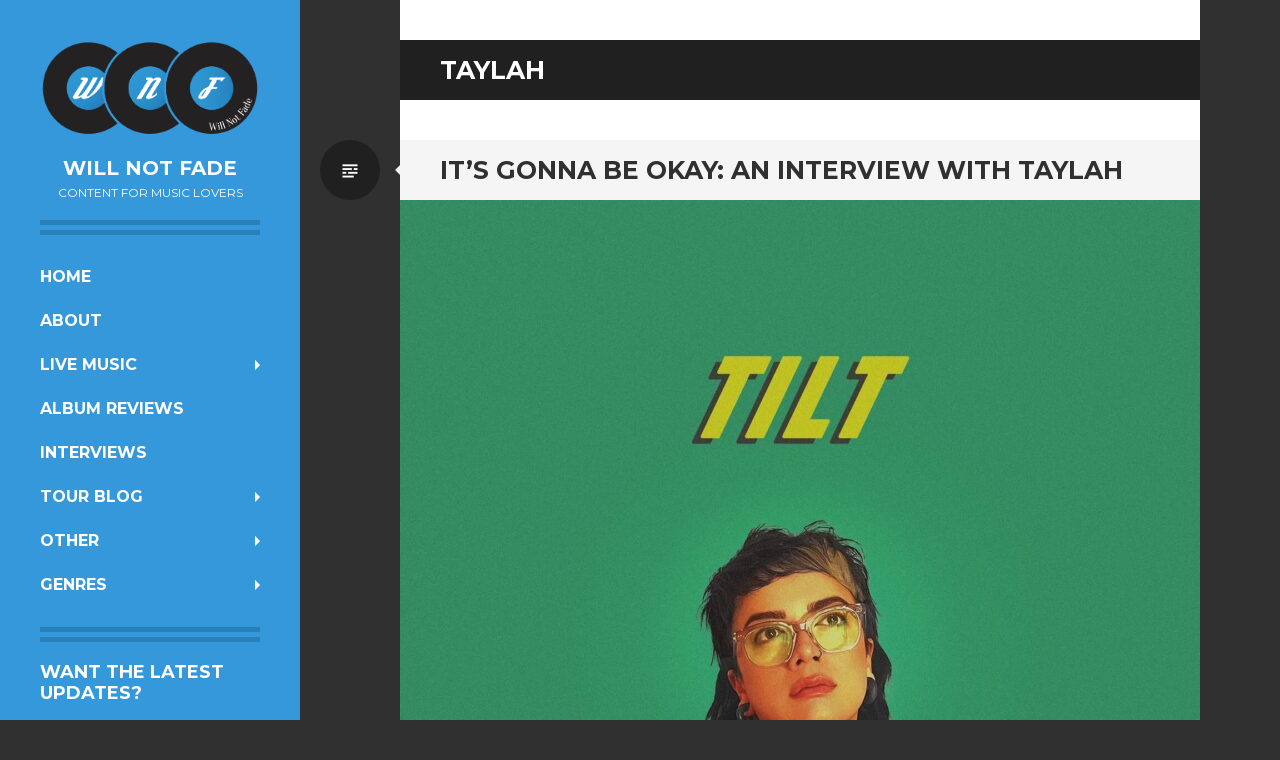

--- FILE ---
content_type: text/html; charset=UTF-8
request_url: https://willnotfade.com/tag/taylah/
body_size: 28716
content:
<!DOCTYPE html>
<html lang="en-AU">
<head>
<meta charset="UTF-8">
<meta name="viewport" content="width=device-width, initial-scale=1">
<link rel="profile" href="https://gmpg.org/xfn/11">
<link rel="pingback" href="">

<meta name='robots' content='index, follow, max-image-preview:large, max-snippet:-1, max-video-preview:-1' />
<!-- Jetpack Site Verification Tags -->
<meta name="google-site-verification" content="UA-65939153-1" />

	<!-- This site is optimized with the Yoast SEO plugin v26.7 - https://yoast.com/wordpress/plugins/seo/ -->
	<title>Taylah Archives - Will Not Fade</title>
	<link rel="canonical" href="https://willnotfade.com/tag/taylah/" />
	<meta property="og:locale" content="en_US" />
	<meta property="og:type" content="article" />
	<meta property="og:title" content="Taylah Archives - Will Not Fade" />
	<meta property="og:url" content="https://willnotfade.com/tag/taylah/" />
	<meta property="og:site_name" content="Will Not Fade" />
	<script type="application/ld+json" class="yoast-schema-graph">{"@context":"https://schema.org","@graph":[{"@type":"CollectionPage","@id":"https://willnotfade.com/tag/taylah/","url":"https://willnotfade.com/tag/taylah/","name":"Taylah Archives - Will Not Fade","isPartOf":{"@id":"https://willnotfade.com/#website"},"primaryImageOfPage":{"@id":"https://willnotfade.com/tag/taylah/#primaryimage"},"image":{"@id":"https://willnotfade.com/tag/taylah/#primaryimage"},"thumbnailUrl":"https://willnotfade.com/wp-content/uploads/2025/03/Taylah-Tilt-EP.jpg","breadcrumb":{"@id":"https://willnotfade.com/tag/taylah/#breadcrumb"},"inLanguage":"en-AU"},{"@type":"ImageObject","inLanguage":"en-AU","@id":"https://willnotfade.com/tag/taylah/#primaryimage","url":"https://willnotfade.com/wp-content/uploads/2025/03/Taylah-Tilt-EP.jpg","contentUrl":"https://willnotfade.com/wp-content/uploads/2025/03/Taylah-Tilt-EP.jpg","width":1440,"height":1440,"caption":"Taylah Tilt EP cover"},{"@type":"BreadcrumbList","@id":"https://willnotfade.com/tag/taylah/#breadcrumb","itemListElement":[{"@type":"ListItem","position":1,"name":"Home","item":"https://willnotfade.com/"},{"@type":"ListItem","position":2,"name":"Taylah"}]},{"@type":"WebSite","@id":"https://willnotfade.com/#website","url":"https://willnotfade.com/","name":"Will Not Fade","description":"Content for music lovers","publisher":{"@id":"https://willnotfade.com/#organization"},"potentialAction":[{"@type":"SearchAction","target":{"@type":"EntryPoint","urlTemplate":"https://willnotfade.com/?s={search_term_string}"},"query-input":{"@type":"PropertyValueSpecification","valueRequired":true,"valueName":"search_term_string"}}],"inLanguage":"en-AU"},{"@type":"Organization","@id":"https://willnotfade.com/#organization","name":"Will Not Fade","url":"https://willnotfade.com/","logo":{"@type":"ImageObject","inLanguage":"en-AU","@id":"https://willnotfade.com/#/schema/logo/image/","url":"https://i0.wp.com/willnotfade.com/wp-content/uploads/2014/12/willnotfade_logorgb.jpg?fit=1170%2C510&ssl=1","contentUrl":"https://i0.wp.com/willnotfade.com/wp-content/uploads/2014/12/willnotfade_logorgb.jpg?fit=1170%2C510&ssl=1","width":1170,"height":510,"caption":"Will Not Fade"},"image":{"@id":"https://willnotfade.com/#/schema/logo/image/"}}]}</script>
	<!-- / Yoast SEO plugin. -->


<link rel='dns-prefetch' href='//secure.gravatar.com' />
<link rel='dns-prefetch' href='//stats.wp.com' />
<link rel='dns-prefetch' href='//fonts.googleapis.com' />
<link rel='dns-prefetch' href='//v0.wordpress.com' />
<link rel='dns-prefetch' href='//jetpack.wordpress.com' />
<link rel='dns-prefetch' href='//s0.wp.com' />
<link rel='dns-prefetch' href='//public-api.wordpress.com' />
<link rel='dns-prefetch' href='//0.gravatar.com' />
<link rel='dns-prefetch' href='//1.gravatar.com' />
<link rel='dns-prefetch' href='//2.gravatar.com' />
<link rel='dns-prefetch' href='//www.googletagmanager.com' />
<link rel="alternate" type="application/rss+xml" title="Will Not Fade &raquo; Feed" href="https://willnotfade.com/feed/" />
<link rel="alternate" type="application/rss+xml" title="Will Not Fade &raquo; Comments Feed" href="https://willnotfade.com/comments/feed/" />
<link rel="alternate" type="application/rss+xml" title="Will Not Fade &raquo; Taylah Tag Feed" href="https://willnotfade.com/tag/taylah/feed/" />
		<style>
			.lazyload,
			.lazyloading {
				max-width: 100%;
			}
		</style>
		<style id='wp-img-auto-sizes-contain-inline-css' type='text/css'>
img:is([sizes=auto i],[sizes^="auto," i]){contain-intrinsic-size:3000px 1500px}
/*# sourceURL=wp-img-auto-sizes-contain-inline-css */
</style>
<style id='wp-emoji-styles-inline-css' type='text/css'>

	img.wp-smiley, img.emoji {
		display: inline !important;
		border: none !important;
		box-shadow: none !important;
		height: 1em !important;
		width: 1em !important;
		margin: 0 0.07em !important;
		vertical-align: -0.1em !important;
		background: none !important;
		padding: 0 !important;
	}
/*# sourceURL=wp-emoji-styles-inline-css */
</style>
<style id='classic-theme-styles-inline-css' type='text/css'>
/*! This file is auto-generated */
.wp-block-button__link{color:#fff;background-color:#32373c;border-radius:9999px;box-shadow:none;text-decoration:none;padding:calc(.667em + 2px) calc(1.333em + 2px);font-size:1.125em}.wp-block-file__button{background:#32373c;color:#fff;text-decoration:none}
/*# sourceURL=/wp-includes/css/classic-themes.min.css */
</style>
<style id='dominant-color-styles-inline-css' type='text/css'>
img[data-dominant-color]:not(.has-transparency) { background-color: var(--dominant-color); }
/*# sourceURL=dominant-color-styles-inline-css */
</style>
<link rel='stylesheet' id='writr-montserrat-css' href='https://fonts.googleapis.com/css?family=Montserrat:400,700' type='text/css' media='all' />
<link rel='stylesheet' id='genericons-css' href='https://willnotfade.com/wp-content/plugins/jetpack/_inc/genericons/genericons/genericons.css?ver=3.1' type='text/css' media='all' />
<link rel='stylesheet' id='writr-style-css' href='https://willnotfade.com/wp-content/themes/writr/style.css?ver=6.9' type='text/css' media='all' />
<link rel='stylesheet' id='writr-color-scheme-css' href='https://willnotfade.com/wp-content/themes/writr/css/blue.css' type='text/css' media='all' />
<link rel='stylesheet' id='writr-wider-style-css' href='https://willnotfade.com/wp-content/themes/writr/css/wider.css' type='text/css' media='all' />
<link rel='stylesheet' id='jetpack-swiper-library-css' href='https://willnotfade.com/wp-content/plugins/jetpack/_inc/blocks/swiper.css?ver=15.4' type='text/css' media='all' />
<link rel='stylesheet' id='jetpack-carousel-css' href='https://willnotfade.com/wp-content/plugins/jetpack/modules/carousel/jetpack-carousel.css?ver=15.4' type='text/css' media='all' />
<link rel='stylesheet' id='pptwj-widget-tab-css-css' href='https://willnotfade.com/wp-content/plugins/popular-posts-tab-widget-for-jetpack/tab.css?ver=6.9' type='text/css' media='all' />
<link rel='stylesheet' id='jetpack-subscriptions-css' href='https://willnotfade.com/wp-content/plugins/jetpack/_inc/build/subscriptions/subscriptions.min.css?ver=15.4' type='text/css' media='all' />
<script type="text/javascript" src="https://willnotfade.com/wp-includes/js/jquery/jquery.min.js?ver=3.7.1" id="jquery-core-js"></script>
<script type="text/javascript" src="https://willnotfade.com/wp-includes/js/jquery/jquery-migrate.min.js?ver=3.4.1" id="jquery-migrate-js"></script>
<script type="text/javascript" id="pptwj-widget-tab-js-js-extra">
/* <![CDATA[ */
var PPTWJ = {"ajaxUrl":"https://willnotfade.com/wp-admin/admin-ajax.php"};
//# sourceURL=pptwj-widget-tab-js-js-extra
/* ]]> */
</script>
<script type="text/javascript" src="https://willnotfade.com/wp-content/plugins/popular-posts-tab-widget-for-jetpack/tab.js?ver=6.9" id="pptwj-widget-tab-js-js"></script>
<link rel="https://api.w.org/" href="https://willnotfade.com/wp-json/" /><link rel="alternate" title="JSON" type="application/json" href="https://willnotfade.com/wp-json/wp/v2/tags/1626" /><link rel="EditURI" type="application/rsd+xml" title="RSD" href="https://willnotfade.com/xmlrpc.php?rsd" />
<meta name="generator" content="WordPress 6.9" />
<meta name="generator" content="auto-sizes 1.7.0">
<meta name="generator" content="dominant-color-images 1.2.0">
<meta name="generator" content="Site Kit by Google 1.170.0" /><meta name="generator" content="performance-lab 4.0.1; plugins: auto-sizes, dominant-color-images, embed-optimizer, image-prioritizer, performant-translations, speculation-rules">
<meta name="generator" content="performant-translations 1.2.0">
	<style>img#wpstats{display:none}</style>
				<script>
			document.documentElement.className = document.documentElement.className.replace('no-js', 'js');
		</script>
				<style>
			.no-js img.lazyload {
				display: none;
			}

			figure.wp-block-image img.lazyloading {
				min-width: 150px;
			}

			.lazyload,
			.lazyloading {
				--smush-placeholder-width: 100px;
				--smush-placeholder-aspect-ratio: 1/1;
				width: var(--smush-image-width, var(--smush-placeholder-width)) !important;
				aspect-ratio: var(--smush-image-aspect-ratio, var(--smush-placeholder-aspect-ratio)) !important;
			}

						.lazyload, .lazyloading {
				opacity: 0;
			}

			.lazyloaded {
				opacity: 1;
				transition: opacity 400ms;
				transition-delay: 0ms;
			}

					</style>
		<meta name="generator" content="speculation-rules 1.6.0">

<!-- Google AdSense meta tags added by Site Kit -->
<meta name="google-adsense-platform-account" content="ca-host-pub-2644536267352236">
<meta name="google-adsense-platform-domain" content="sitekit.withgoogle.com">
<!-- End Google AdSense meta tags added by Site Kit -->
<meta data-od-replaced-content="optimization-detective 1.0.0-beta4" name="generator" content="optimization-detective 1.0.0-beta4; url_metric_groups={0:empty, 480:empty, 600:empty, 782:empty}">
<meta name="generator" content="embed-optimizer 1.0.0-beta3">
<meta name="generator" content="image-prioritizer 1.0.0-beta3">

<!-- Google Tag Manager snippet added by Site Kit -->
<script type="text/javascript">
/* <![CDATA[ */

			( function( w, d, s, l, i ) {
				w[l] = w[l] || [];
				w[l].push( {'gtm.start': new Date().getTime(), event: 'gtm.js'} );
				var f = d.getElementsByTagName( s )[0],
					j = d.createElement( s ), dl = l != 'dataLayer' ? '&l=' + l : '';
				j.async = true;
				j.src = 'https://www.googletagmanager.com/gtm.js?id=' + i + dl;
				f.parentNode.insertBefore( j, f );
			} )( window, document, 'script', 'dataLayer', 'GTM-MXFGG9N' );
			
/* ]]> */
</script>

<!-- End Google Tag Manager snippet added by Site Kit -->
<link rel="icon" href="https://willnotfade.com/wp-content/uploads/2016/11/cropped-WNF_FacebookProfile_500x500-32x32.png" sizes="32x32" />
<link rel="icon" href="https://willnotfade.com/wp-content/uploads/2016/11/cropped-WNF_FacebookProfile_500x500-192x192.png" sizes="192x192" />
<link rel="apple-touch-icon" href="https://willnotfade.com/wp-content/uploads/2016/11/cropped-WNF_FacebookProfile_500x500-180x180.png" />
<meta name="msapplication-TileImage" content="https://willnotfade.com/wp-content/uploads/2016/11/cropped-WNF_FacebookProfile_500x500-270x270.png" />
<style id='global-styles-inline-css' type='text/css'>
:root{--wp--preset--aspect-ratio--square: 1;--wp--preset--aspect-ratio--4-3: 4/3;--wp--preset--aspect-ratio--3-4: 3/4;--wp--preset--aspect-ratio--3-2: 3/2;--wp--preset--aspect-ratio--2-3: 2/3;--wp--preset--aspect-ratio--16-9: 16/9;--wp--preset--aspect-ratio--9-16: 9/16;--wp--preset--color--black: #000000;--wp--preset--color--cyan-bluish-gray: #abb8c3;--wp--preset--color--white: #ffffff;--wp--preset--color--pale-pink: #f78da7;--wp--preset--color--vivid-red: #cf2e2e;--wp--preset--color--luminous-vivid-orange: #ff6900;--wp--preset--color--luminous-vivid-amber: #fcb900;--wp--preset--color--light-green-cyan: #7bdcb5;--wp--preset--color--vivid-green-cyan: #00d084;--wp--preset--color--pale-cyan-blue: #8ed1fc;--wp--preset--color--vivid-cyan-blue: #0693e3;--wp--preset--color--vivid-purple: #9b51e0;--wp--preset--gradient--vivid-cyan-blue-to-vivid-purple: linear-gradient(135deg,rgb(6,147,227) 0%,rgb(155,81,224) 100%);--wp--preset--gradient--light-green-cyan-to-vivid-green-cyan: linear-gradient(135deg,rgb(122,220,180) 0%,rgb(0,208,130) 100%);--wp--preset--gradient--luminous-vivid-amber-to-luminous-vivid-orange: linear-gradient(135deg,rgb(252,185,0) 0%,rgb(255,105,0) 100%);--wp--preset--gradient--luminous-vivid-orange-to-vivid-red: linear-gradient(135deg,rgb(255,105,0) 0%,rgb(207,46,46) 100%);--wp--preset--gradient--very-light-gray-to-cyan-bluish-gray: linear-gradient(135deg,rgb(238,238,238) 0%,rgb(169,184,195) 100%);--wp--preset--gradient--cool-to-warm-spectrum: linear-gradient(135deg,rgb(74,234,220) 0%,rgb(151,120,209) 20%,rgb(207,42,186) 40%,rgb(238,44,130) 60%,rgb(251,105,98) 80%,rgb(254,248,76) 100%);--wp--preset--gradient--blush-light-purple: linear-gradient(135deg,rgb(255,206,236) 0%,rgb(152,150,240) 100%);--wp--preset--gradient--blush-bordeaux: linear-gradient(135deg,rgb(254,205,165) 0%,rgb(254,45,45) 50%,rgb(107,0,62) 100%);--wp--preset--gradient--luminous-dusk: linear-gradient(135deg,rgb(255,203,112) 0%,rgb(199,81,192) 50%,rgb(65,88,208) 100%);--wp--preset--gradient--pale-ocean: linear-gradient(135deg,rgb(255,245,203) 0%,rgb(182,227,212) 50%,rgb(51,167,181) 100%);--wp--preset--gradient--electric-grass: linear-gradient(135deg,rgb(202,248,128) 0%,rgb(113,206,126) 100%);--wp--preset--gradient--midnight: linear-gradient(135deg,rgb(2,3,129) 0%,rgb(40,116,252) 100%);--wp--preset--font-size--small: 13px;--wp--preset--font-size--medium: 20px;--wp--preset--font-size--large: 36px;--wp--preset--font-size--x-large: 42px;--wp--preset--spacing--20: 0.44rem;--wp--preset--spacing--30: 0.67rem;--wp--preset--spacing--40: 1rem;--wp--preset--spacing--50: 1.5rem;--wp--preset--spacing--60: 2.25rem;--wp--preset--spacing--70: 3.38rem;--wp--preset--spacing--80: 5.06rem;--wp--preset--shadow--natural: 6px 6px 9px rgba(0, 0, 0, 0.2);--wp--preset--shadow--deep: 12px 12px 50px rgba(0, 0, 0, 0.4);--wp--preset--shadow--sharp: 6px 6px 0px rgba(0, 0, 0, 0.2);--wp--preset--shadow--outlined: 6px 6px 0px -3px rgb(255, 255, 255), 6px 6px rgb(0, 0, 0);--wp--preset--shadow--crisp: 6px 6px 0px rgb(0, 0, 0);}:where(.is-layout-flex){gap: 0.5em;}:where(.is-layout-grid){gap: 0.5em;}body .is-layout-flex{display: flex;}.is-layout-flex{flex-wrap: wrap;align-items: center;}.is-layout-flex > :is(*, div){margin: 0;}body .is-layout-grid{display: grid;}.is-layout-grid > :is(*, div){margin: 0;}:where(.wp-block-columns.is-layout-flex){gap: 2em;}:where(.wp-block-columns.is-layout-grid){gap: 2em;}:where(.wp-block-post-template.is-layout-flex){gap: 1.25em;}:where(.wp-block-post-template.is-layout-grid){gap: 1.25em;}.has-black-color{color: var(--wp--preset--color--black) !important;}.has-cyan-bluish-gray-color{color: var(--wp--preset--color--cyan-bluish-gray) !important;}.has-white-color{color: var(--wp--preset--color--white) !important;}.has-pale-pink-color{color: var(--wp--preset--color--pale-pink) !important;}.has-vivid-red-color{color: var(--wp--preset--color--vivid-red) !important;}.has-luminous-vivid-orange-color{color: var(--wp--preset--color--luminous-vivid-orange) !important;}.has-luminous-vivid-amber-color{color: var(--wp--preset--color--luminous-vivid-amber) !important;}.has-light-green-cyan-color{color: var(--wp--preset--color--light-green-cyan) !important;}.has-vivid-green-cyan-color{color: var(--wp--preset--color--vivid-green-cyan) !important;}.has-pale-cyan-blue-color{color: var(--wp--preset--color--pale-cyan-blue) !important;}.has-vivid-cyan-blue-color{color: var(--wp--preset--color--vivid-cyan-blue) !important;}.has-vivid-purple-color{color: var(--wp--preset--color--vivid-purple) !important;}.has-black-background-color{background-color: var(--wp--preset--color--black) !important;}.has-cyan-bluish-gray-background-color{background-color: var(--wp--preset--color--cyan-bluish-gray) !important;}.has-white-background-color{background-color: var(--wp--preset--color--white) !important;}.has-pale-pink-background-color{background-color: var(--wp--preset--color--pale-pink) !important;}.has-vivid-red-background-color{background-color: var(--wp--preset--color--vivid-red) !important;}.has-luminous-vivid-orange-background-color{background-color: var(--wp--preset--color--luminous-vivid-orange) !important;}.has-luminous-vivid-amber-background-color{background-color: var(--wp--preset--color--luminous-vivid-amber) !important;}.has-light-green-cyan-background-color{background-color: var(--wp--preset--color--light-green-cyan) !important;}.has-vivid-green-cyan-background-color{background-color: var(--wp--preset--color--vivid-green-cyan) !important;}.has-pale-cyan-blue-background-color{background-color: var(--wp--preset--color--pale-cyan-blue) !important;}.has-vivid-cyan-blue-background-color{background-color: var(--wp--preset--color--vivid-cyan-blue) !important;}.has-vivid-purple-background-color{background-color: var(--wp--preset--color--vivid-purple) !important;}.has-black-border-color{border-color: var(--wp--preset--color--black) !important;}.has-cyan-bluish-gray-border-color{border-color: var(--wp--preset--color--cyan-bluish-gray) !important;}.has-white-border-color{border-color: var(--wp--preset--color--white) !important;}.has-pale-pink-border-color{border-color: var(--wp--preset--color--pale-pink) !important;}.has-vivid-red-border-color{border-color: var(--wp--preset--color--vivid-red) !important;}.has-luminous-vivid-orange-border-color{border-color: var(--wp--preset--color--luminous-vivid-orange) !important;}.has-luminous-vivid-amber-border-color{border-color: var(--wp--preset--color--luminous-vivid-amber) !important;}.has-light-green-cyan-border-color{border-color: var(--wp--preset--color--light-green-cyan) !important;}.has-vivid-green-cyan-border-color{border-color: var(--wp--preset--color--vivid-green-cyan) !important;}.has-pale-cyan-blue-border-color{border-color: var(--wp--preset--color--pale-cyan-blue) !important;}.has-vivid-cyan-blue-border-color{border-color: var(--wp--preset--color--vivid-cyan-blue) !important;}.has-vivid-purple-border-color{border-color: var(--wp--preset--color--vivid-purple) !important;}.has-vivid-cyan-blue-to-vivid-purple-gradient-background{background: var(--wp--preset--gradient--vivid-cyan-blue-to-vivid-purple) !important;}.has-light-green-cyan-to-vivid-green-cyan-gradient-background{background: var(--wp--preset--gradient--light-green-cyan-to-vivid-green-cyan) !important;}.has-luminous-vivid-amber-to-luminous-vivid-orange-gradient-background{background: var(--wp--preset--gradient--luminous-vivid-amber-to-luminous-vivid-orange) !important;}.has-luminous-vivid-orange-to-vivid-red-gradient-background{background: var(--wp--preset--gradient--luminous-vivid-orange-to-vivid-red) !important;}.has-very-light-gray-to-cyan-bluish-gray-gradient-background{background: var(--wp--preset--gradient--very-light-gray-to-cyan-bluish-gray) !important;}.has-cool-to-warm-spectrum-gradient-background{background: var(--wp--preset--gradient--cool-to-warm-spectrum) !important;}.has-blush-light-purple-gradient-background{background: var(--wp--preset--gradient--blush-light-purple) !important;}.has-blush-bordeaux-gradient-background{background: var(--wp--preset--gradient--blush-bordeaux) !important;}.has-luminous-dusk-gradient-background{background: var(--wp--preset--gradient--luminous-dusk) !important;}.has-pale-ocean-gradient-background{background: var(--wp--preset--gradient--pale-ocean) !important;}.has-electric-grass-gradient-background{background: var(--wp--preset--gradient--electric-grass) !important;}.has-midnight-gradient-background{background: var(--wp--preset--gradient--midnight) !important;}.has-small-font-size{font-size: var(--wp--preset--font-size--small) !important;}.has-medium-font-size{font-size: var(--wp--preset--font-size--medium) !important;}.has-large-font-size{font-size: var(--wp--preset--font-size--large) !important;}.has-x-large-font-size{font-size: var(--wp--preset--font-size--x-large) !important;}
/*# sourceURL=global-styles-inline-css */
</style>
<link rel='stylesheet' id='jetpack-responsive-videos-css' href='https://willnotfade.com/wp-content/plugins/jetpack/jetpack_vendor/automattic/jetpack-classic-theme-helper/dist/responsive-videos/responsive-videos.css?minify=false&#038;ver=4fbf400e55121e7e87cb' type='text/css' media='all' />
</head>

<body data-rsssl=1 class="archive tag tag-taylah tag-1626 wp-theme-writr group-blog color-scheme-blue sidebar-closed">
<div id="page" class="hfeed site">
	
	<header id="masthead" class="site-header" role="banner">
					<a class="site-logo"  href="https://willnotfade.com/" title="Will Not Fade" rel="home">
				<img data-od-unknown-tag data-od-xpath="/HTML/BODY/DIV[@id=&apos;page&apos;]/*[1][self::HEADER]/*[1][self::A]/*[1][self::IMG]" data-src="https://willnotfade.com/wp-content/uploads/2014/12/willnotfade_logorgb.png" width="1170" height="510" alt="" class="no-grav header-image lazyload" src="[data-uri]" style="--smush-placeholder-width: 1170px; --smush-placeholder-aspect-ratio: 1170/510;" />
			</a>
				<div class="site-branding">
			<h1 class="site-title"><a href="https://willnotfade.com/" title="Will Not Fade" rel="home">Will Not Fade</a></h1>
			<h2 class="site-description">Content for music lovers</h2>
		</div>

				<nav id="site-navigation" class="main-navigation" role="navigation">
			<h1 class="menu-toggle genericon genericon-menu"><span class="screen-reader-text">Menu</span></h1>
			<div class="screen-reader-text skip-link"><a href="#content" title="Skip to content">Skip to content</a></div>
			<div class="menu-menu-1-container"><ul id="menu-menu-1" class="menu"><li class=" menu-item menu-item-type-custom menu-item-object-custom menu-item-home"><a href="https://willnotfade.com/">Home</a></li><li class=" menu-item menu-item-type-post_type menu-item-object-page"><a href="https://willnotfade.com/about/">About</a></li><li class="dropdown  menu-item menu-item-type-taxonomy menu-item-object-category menu-item-has-children"><a href="https://willnotfade.com/category/live-music-reviews/" class="dropdown-toggle">Live Music</a><ul class="dropdown-menu"><li class=" menu-item menu-item-type-taxonomy menu-item-object-category"><a href="https://willnotfade.com/category/live-music-reviews/">Live Music Reviews</a></li><li class=" menu-item menu-item-type-taxonomy menu-item-object-category"><a href="https://willnotfade.com/category/will-not-fade-photography/">Will Not Fade Photography</a></li></ul></li><li class=" menu-item menu-item-type-taxonomy menu-item-object-category"><a href="https://willnotfade.com/category/album-reviews/">Album Reviews</a></li><li class=" menu-item menu-item-type-taxonomy menu-item-object-category"><a href="https://willnotfade.com/category/interviews/">Interviews</a></li><li class="dropdown  menu-item menu-item-type-taxonomy menu-item-object-category menu-item-has-children"><a href="https://willnotfade.com/category/tour-blog/" class="dropdown-toggle">Tour Blog</a><ul class="dropdown-menu"><li class=" menu-item menu-item-type-taxonomy menu-item-object-category"><a href="https://willnotfade.com/category/tour-blog/ranges-the-ascensionist-tour/">Ranges The Ascensionist Tour 2017</a></li><li class=" menu-item menu-item-type-taxonomy menu-item-object-category"><a href="https://willnotfade.com/category/tour-blog/ranges-european-tour-2018/">Ranges European Tour 2018</a></li><li class=" menu-item menu-item-type-taxonomy menu-item-object-category"><a href="https://willnotfade.com/category/tour-blog/northerntripping2023/">Planet Hunter Northern Tripping 2023</a></li><li class=" menu-item menu-item-type-taxonomy menu-item-object-category"><a href="https://willnotfade.com/category/tour-blog/ranges-european-tour-2024/">Ranges European Tour 2024</a></li><li class=" menu-item menu-item-type-taxonomy menu-item-object-category"><a href="https://willnotfade.com/category/tour-blog/ranges-man-mountain-usa-tour-2025/">Ranges/Man Mountain USA Tour 2025</a></li></ul></li><li class="dropdown  menu-item menu-item-type-taxonomy menu-item-object-category menu-item-has-children"><a href="https://willnotfade.com/category/other/" class="dropdown-toggle">Other</a><ul class="dropdown-menu"><li class=" menu-item menu-item-type-taxonomy menu-item-object-category"><a href="https://willnotfade.com/category/other/artist-profiles/">Artist Profiles</a></li><li class=" menu-item menu-item-type-taxonomy menu-item-object-category"><a href="https://willnotfade.com/category/buried-treasure/">Buried Treasure</a></li><li class=" menu-item menu-item-type-taxonomy menu-item-object-category"><a href="https://willnotfade.com/category/other/">Other Articles</a></li></ul></li><li class="dropdown  menu-item menu-item-type-taxonomy menu-item-object-category menu-item-has-children"><a href="https://willnotfade.com/category/genres/" class="dropdown-toggle">Genres</a><ul class="dropdown-menu"><li class=" menu-item menu-item-type-taxonomy menu-item-object-category"><a href="https://willnotfade.com/category/genres/blues/">Blues</a></li><li class=" menu-item menu-item-type-taxonomy menu-item-object-category"><a href="https://willnotfade.com/category/genres/hip-hop/">Hip-Hop</a></li><li class=" menu-item menu-item-type-taxonomy menu-item-object-category"><a href="https://willnotfade.com/category/genres/hardcore/">Hardcore</a></li><li class=" menu-item menu-item-type-taxonomy menu-item-object-category"><a href="https://willnotfade.com/category/genres/metal/">Metal</a></li><li class=" menu-item menu-item-type-taxonomy menu-item-object-category"><a href="https://willnotfade.com/category/genres/nz-music/">NZ Music</a></li><li class=" menu-item menu-item-type-taxonomy menu-item-object-category"><a href="https://willnotfade.com/category/genres/pop/">Pop</a></li><li class=" menu-item menu-item-type-taxonomy menu-item-object-category"><a href="https://willnotfade.com/category/genres/post-rock/">Post-Rock</a></li><li class=" menu-item menu-item-type-taxonomy menu-item-object-category"><a href="https://willnotfade.com/category/genres/punk/">Punk</a></li><li class=" menu-item menu-item-type-taxonomy menu-item-object-category"><a href="https://willnotfade.com/category/genres/rock/">Rock</a></li></ul></li></ul></div>		</nav><!-- #site-navigation -->
			</header><!-- #masthead -->

	
<div id="sidebar" class="sidebar-area">
	<a id="sidebar-toggle" href="#" title="Sidebar"><span class="genericon genericon-close"></span><span class="screen-reader-text">Sidebar</span></a>

			<div id="secondary" class="widget-area" role="complementary">
						<aside id="blog_subscription-2" class="widget widget_blog_subscription jetpack_subscription_widget"><h1 class="widget-title">Want The Latest Updates?</h1>
			<div class="wp-block-jetpack-subscriptions__container">
			<form action="#" method="post" accept-charset="utf-8" id="subscribe-blog-blog_subscription-2"
				data-blog="117687734"
				data-post_access_level="everybody" >
									<div id="subscribe-text"><p>Click to follow this blog and receive notifications about new content by email.</p>
</div>
										<p id="subscribe-email">
						<label id="jetpack-subscribe-label"
							class="screen-reader-text"
							for="subscribe-field-blog_subscription-2">
							Enter your email address to follow this blog and receive notifications about new content by email.						</label>
						<input type="email" name="email" autocomplete="email" required="required"
																					value=""
							id="subscribe-field-blog_subscription-2"
							placeholder="Enter your email address to follow this blog and receive notifications about new content by email."
						/>
					</p>

					<p id="subscribe-submit"
											>
						<input type="hidden" name="action" value="subscribe"/>
						<input type="hidden" name="source" value="https://willnotfade.com/tag/taylah/"/>
						<input type="hidden" name="sub-type" value="widget"/>
						<input type="hidden" name="redirect_fragment" value="subscribe-blog-blog_subscription-2"/>
						<input type="hidden" id="_wpnonce" name="_wpnonce" value="cef92fe5e3" /><input type="hidden" name="_wp_http_referer" value="/tag/taylah/" />						<button type="submit"
															class="wp-block-button__link"
																					name="jetpack_subscriptions_widget"
						>
							Follow						</button>
					</p>
							</form>
						</div>
			
</aside><aside id="search-2" class="widget widget_search"><form role="search" method="get" class="search-form" action="https://willnotfade.com/">
	<label>
		<span class="screen-reader-text">Search for:</span>
		<input type="search" class="search-field" placeholder="Search &hellip;" value="" name="s" title="Search for:">
	</label>
	<input type="submit" class="search-submit" value="&#62464;">
</form>
</aside>	
			<aside id="pptwj-2" class="widget pptwj">
			
			<div class="pptwj-tabs-wrap">
	
				<ul class="tab-links">
					<li class="latest"><a href="#tab-latest">Latest</a></li>
										
					<li class="popular"><a href="#tab-pop">Popular</a></li>														</ul>
				
				<div class="clear"></div>
	
				<div class="boxes box inside">
	
										<div id="tab-latest">
						<ul class="list">
										<li class="odd">
												<a class="post-thumb" href="https://willnotfade.com/2026/01/15/live-review-david-byrne-at-spark-arena-auckland/"><img data-od-unknown-tag data-od-xpath="/HTML/BODY/DIV[@id=&apos;page&apos;]/*[2][self::DIV]/*[2][self::DIV]/*[3][self::ASIDE]/*[1][self::DIV]/*[3][self::DIV]/*[1][self::DIV]/*[1][self::UL]/*[1][self::LI]/*[1][self::A]/*[1][self::IMG]" data-src="//willnotfade.com/wp-content/uploads/2026/01/DavidByrne25-AUNZ-1920x1080-OSD-150x84.jpg" alt="Live Review: David Byrne at Spark Arena, Auckland" width="45" height="45" style="--smush-placeholder-width: 45px; --smush-placeholder-aspect-ratio: 45/45;width: 45px; height: 45px;" src="[data-uri]" class="lazyload" /></a>
								
				<a class="item-title" title="Live Review: David Byrne at Spark Arena, Auckland" href="https://willnotfade.com/2026/01/15/live-review-david-byrne-at-spark-arena-auckland/">Live Review: David Byrne at Spark Arena, Auckland</a>

				<span class="meta"></span>
				<div class="fix"></div>
			</li>
					<li class="even">
												<a class="post-thumb" href="https://willnotfade.com/2025/12/07/live-review-birds-robe-15th-birthday-at-max-watts-melbourne/"><img data-od-unknown-tag data-od-xpath="/HTML/BODY/DIV[@id=&apos;page&apos;]/*[2][self::DIV]/*[2][self::DIV]/*[3][self::ASIDE]/*[1][self::DIV]/*[3][self::DIV]/*[1][self::DIV]/*[1][self::UL]/*[2][self::LI]/*[1][self::A]/*[1][self::IMG]" data-src="//willnotfade.com/wp-content/uploads/2025/12/Birds-Robe-Birthday-banner-150x57.jpg" alt="Live Review: Bird&#8217;s Robe 15th Birthday at Max Watts, Melbourne" width="45" height="45" style="--smush-placeholder-width: 45px; --smush-placeholder-aspect-ratio: 45/45;width: 45px; height: 45px;" src="[data-uri]" class="lazyload" /></a>
								
				<a class="item-title" title="Live Review: Bird&#8217;s Robe 15th Birthday at Max Watts, Melbourne" href="https://willnotfade.com/2025/12/07/live-review-birds-robe-15th-birthday-at-max-watts-melbourne/">Live Review: Bird&#8217;s Robe 15th Birthday at Max Watts, Melbourne</a>

				<span class="meta"></span>
				<div class="fix"></div>
			</li>
					<li class="odd">
												<a class="post-thumb" href="https://willnotfade.com/2025/08/24/live-review-ash-grunwald-at-meownui-wellington/"><img data-od-unknown-tag data-od-xpath="/HTML/BODY/DIV[@id=&apos;page&apos;]/*[2][self::DIV]/*[2][self::DIV]/*[3][self::ASIDE]/*[1][self::DIV]/*[3][self::DIV]/*[1][self::DIV]/*[1][self::UL]/*[3][self::LI]/*[1][self::A]/*[1][self::IMG]" data-src="//willnotfade.com/wp-content/uploads/2025/08/536576670_1323201749177889_6672541693906106402_n-120x150.jpg" alt="Live Review: Ash Grunwald at Meownui, Wellington" width="45" height="45" style="--smush-placeholder-width: 45px; --smush-placeholder-aspect-ratio: 45/45;width: 45px; height: 45px;" src="[data-uri]" class="lazyload" /></a>
								
				<a class="item-title" title="Live Review: Ash Grunwald at Meownui, Wellington" href="https://willnotfade.com/2025/08/24/live-review-ash-grunwald-at-meownui-wellington/">Live Review: Ash Grunwald at Meownui, Wellington</a>

				<span class="meta"></span>
				<div class="fix"></div>
			</li>
					<li class="even">
												<a class="post-thumb" href="https://willnotfade.com/2025/07/25/ranges-man-mountain-usa-tour-25-boston-rochester-columbus/"><img data-od-unknown-tag data-od-xpath="/HTML/BODY/DIV[@id=&apos;page&apos;]/*[2][self::DIV]/*[2][self::DIV]/*[3][self::ASIDE]/*[1][self::DIV]/*[3][self::DIV]/*[1][self::DIV]/*[1][self::UL]/*[4][self::LI]/*[1][self::A]/*[1][self::IMG]" data-src="//willnotfade.com/wp-content/uploads/2025/07/500133506_18504307942017358_4429482051098952650_n-1-120x150.jpg" alt="Ranges &#038; Man Mountain USA Tour 25: Boston, Rochester, Columbus" width="45" height="45" style="--smush-placeholder-width: 45px; --smush-placeholder-aspect-ratio: 45/45;width: 45px; height: 45px;" src="[data-uri]" class="lazyload" /></a>
								
				<a class="item-title" title="Ranges &#038; Man Mountain USA Tour 25: Boston, Rochester, Columbus" href="https://willnotfade.com/2025/07/25/ranges-man-mountain-usa-tour-25-boston-rochester-columbus/">Ranges &#038; Man Mountain USA Tour 25: Boston, Rochester, Columbus</a>

				<span class="meta"></span>
				<div class="fix"></div>
			</li>
					<li class="odd">
												<a class="post-thumb" href="https://willnotfade.com/2025/07/22/ranges-man-mountain-usa-tour-25-chicago-cleveland-brooklyn/"><img data-od-unknown-tag data-od-xpath="/HTML/BODY/DIV[@id=&apos;page&apos;]/*[2][self::DIV]/*[2][self::DIV]/*[3][self::ASIDE]/*[1][self::DIV]/*[3][self::DIV]/*[1][self::DIV]/*[1][self::UL]/*[5][self::LI]/*[1][self::A]/*[1][self::IMG]" data-src="//willnotfade.com/wp-content/uploads/2025/07/500133506_18504307942017358_4429482051098952650_n-1-120x150.jpg" alt="Ranges &#038; Man Mountain USA Tour 25: Chicago, Cleveland, Brooklyn" width="45" height="45" style="--smush-placeholder-width: 45px; --smush-placeholder-aspect-ratio: 45/45;width: 45px; height: 45px;" src="[data-uri]" class="lazyload" /></a>
								
				<a class="item-title" title="Ranges &#038; Man Mountain USA Tour 25: Chicago, Cleveland, Brooklyn" href="https://willnotfade.com/2025/07/22/ranges-man-mountain-usa-tour-25-chicago-cleveland-brooklyn/">Ranges &#038; Man Mountain USA Tour 25: Chicago, Cleveland, Brooklyn</a>

				<span class="meta"></span>
				<div class="fix"></div>
			</li>
								</ul>
					</div><!-- #tab-latest -->
						
										<div id="tab-pop">
						<ul class="tab-filter-list" data-type="popular">
							<li>
																	<a href="#" data-time="day" data-numberposts="5" data-thumb="45" data-tab="popular">Today</a>
																	<a href="#" data-time="week" data-numberposts="5" data-thumb="45" data-tab="popular">Week</a>
																	<a href="#" data-time="month" data-numberposts="5" data-thumb="45" data-tab="popular">Month</a>
																	<a href="#" data-time="all" data-numberposts="5" data-thumb="45" data-tab="popular">All</a>
															</li>
						</ul>
						<ul class="list">
									<li class="odd">
										<a class="post-thumb" href="https://willnotfade.com/2026/01/15/live-review-david-byrne-at-spark-arena-auckland/"><img data-od-unknown-tag data-od-xpath="/HTML/BODY/DIV[@id=&apos;page&apos;]/*[2][self::DIV]/*[2][self::DIV]/*[3][self::ASIDE]/*[1][self::DIV]/*[3][self::DIV]/*[2][self::DIV]/*[2][self::UL]/*[1][self::LI]/*[1][self::A]/*[1][self::IMG]" data-src="//willnotfade.com/wp-content/uploads/2026/01/DavidByrne25-AUNZ-1920x1080-OSD-150x84.jpg" alt="Live Review: David Byrne at Spark Arena, Auckland" width="45" height="45" style="--smush-placeholder-width: 45px; --smush-placeholder-aspect-ratio: 45/45;width: 45px; height: 45px;" src="[data-uri]" class="lazyload" /></a>
						<a class="item-title" title="Live Review: David Byrne at Spark Arena, Auckland" href="https://willnotfade.com/2026/01/15/live-review-david-byrne-at-spark-arena-auckland/">Live Review: David Byrne at Spark Arena, Auckland</a>
			<span class="meta"></span>			<div class="fix"></div>
		</li>
				<li class="even">
										<a class="post-thumb" href="https://willnotfade.com/2015/09/05/halsey-badlands-album-review/"><img data-od-unknown-tag data-od-xpath="/HTML/BODY/DIV[@id=&apos;page&apos;]/*[2][self::DIV]/*[2][self::DIV]/*[3][self::ASIDE]/*[1][self::DIV]/*[3][self::DIV]/*[2][self::DIV]/*[2][self::UL]/*[2][self::LI]/*[1][self::A]/*[1][self::IMG]" data-src="//willnotfade.com/wp-content/uploads/2015/09/halsey-badlands-cover-150x150.jpg" alt="Album Review: Halsey &#8211; Badlands" width="45" height="45" style="--smush-placeholder-width: 45px; --smush-placeholder-aspect-ratio: 45/45;width: 45px; height: 45px;" src="[data-uri]" class="lazyload" /></a>
						<a class="item-title" title="Album Review: Halsey - Badlands" href="https://willnotfade.com/2015/09/05/halsey-badlands-album-review/">Album Review: Halsey - Badlands</a>
			<span class="meta"></span>			<div class="fix"></div>
		</li>
				<li class="odd">
										<a class="post-thumb" href="https://willnotfade.com/2018/11/14/david-byrne-tsb-wellington-review/"><img data-od-unknown-tag data-od-xpath="/HTML/BODY/DIV[@id=&apos;page&apos;]/*[2][self::DIV]/*[2][self::DIV]/*[3][self::ASIDE]/*[1][self::DIV]/*[3][self::DIV]/*[2][self::DIV]/*[2][self::UL]/*[3][self::LI]/*[1][self::A]/*[1][self::IMG]" data-src="//willnotfade.com/wp-content/uploads/2018/11/David-Byrne-150x63.jpg" alt="Live Review: David Byrne at TSB Arena, Wellington" width="45" height="45" style="--smush-placeholder-width: 45px; --smush-placeholder-aspect-ratio: 45/45;width: 45px; height: 45px;" src="[data-uri]" class="lazyload" /></a>
						<a class="item-title" title="Live Review: David Byrne at TSB Arena, Wellington" href="https://willnotfade.com/2018/11/14/david-byrne-tsb-wellington-review/">Live Review: David Byrne at TSB Arena, Wellington</a>
			<span class="meta"></span>			<div class="fix"></div>
		</li>
				<li class="even">
										<a class="post-thumb" href="https://willnotfade.com/2019/06/05/10-portuguese-post-rock-bands-you-should-listen-to/"><img data-od-unknown-tag data-od-xpath="/HTML/BODY/DIV[@id=&apos;page&apos;]/*[2][self::DIV]/*[2][self::DIV]/*[3][self::ASIDE]/*[1][self::DIV]/*[3][self::DIV]/*[2][self::DIV]/*[2][self::UL]/*[4][self::LI]/*[1][self::A]/*[1][self::IMG]" data-src="//willnotfade.com/wp-content/uploads/2019/06/Portugal-flag-150x78.jpg" alt="Image: http://www.flagz.co.nz/product/portugal/" width="45" height="45" style="--smush-placeholder-width: 45px; --smush-placeholder-aspect-ratio: 45/45;width: 45px; height: 45px;" src="[data-uri]" class="lazyload" /></a>
						<a class="item-title" title="10 Portuguese Post-Rock Bands You Should Listen To!" href="https://willnotfade.com/2019/06/05/10-portuguese-post-rock-bands-you-should-listen-to/">10 Portuguese Post-Rock Bands You Should Listen To!</a>
			<span class="meta"></span>			<div class="fix"></div>
		</li>
				<li class="odd">
										<a class="post-thumb" href="https://willnotfade.com/2022/12/18/artist-profile-liam-photography/"><img data-od-unknown-tag data-od-xpath="/HTML/BODY/DIV[@id=&apos;page&apos;]/*[2][self::DIV]/*[2][self::DIV]/*[3][self::ASIDE]/*[1][self::DIV]/*[3][self::DIV]/*[2][self::DIV]/*[2][self::UL]/*[5][self::LI]/*[1][self::A]/*[1][self::IMG]" data-src="//willnotfade.com/wp-content/uploads/2022/12/IMG_2199-150x100.jpg" alt="Artist Profile: Liam Photography" width="45" height="45" style="--smush-placeholder-width: 45px; --smush-placeholder-aspect-ratio: 45/45;width: 45px; height: 45px;" src="[data-uri]" class="lazyload" /></a>
						<a class="item-title" title="Artist Profile: Liam Photography" href="https://willnotfade.com/2022/12/18/artist-profile-liam-photography/">Artist Profile: Liam Photography</a>
			<span class="meta"></span>			<div class="fix"></div>
		</li>
								</ul>
					</div><!-- #tab-pop -->
																				<div class="pptwj-loader"><img data-od-unknown-tag data-od-xpath="/HTML/BODY/DIV[@id=&apos;page&apos;]/*[2][self::DIV]/*[2][self::DIV]/*[3][self::ASIDE]/*[1][self::DIV]/*[3][self::DIV]/*[3][self::DIV]/*[1][self::IMG]" data-src="https://willnotfade.com/wp-includes//images/wpspin-2x.gif" alt="Ajax spinner" src="[data-uri]" class="lazyload"></div>
				</div><!-- /.boxes -->
			</div><!-- /pptwj-tabs-wrap -->

			</aside>								</div><!-- #secondary -->
	</div><!-- #sidebar -->

	<div id="content" class="site-content">

	<section id="primary" class="content-area">
		<main id="main" class="site-main" role="main">

		
			<header class="page-header">
				<h1 class="page-title">
					Taylah				</h1>
							</header><!-- .page-header -->

						
				
<article id="post-13190" class="post-13190 post type-post status-publish format-standard has-post-thumbnail hentry category-interviews category-nz-music category-pop category-rnb category-will-not-fade-photography tag-fly-my-pretties tag-taylah tag-tilt tag-tiny-triumph-recordings">
	<header class="entry-header">
		<h1 class="entry-title"><a href="https://willnotfade.com/2025/03/04/taylah-tilt-interview/" rel="bookmark">It&#8217;s gonna be Okay: An interview with Taylah</a></h1>
				<div class="entry-thumbnail">
			<a href="https://willnotfade.com/2025/03/04/taylah-tilt-interview/" title="Permalink to It&#8217;s gonna be Okay: An interview with Taylah" rel="13190">
				<img data-od-unknown-tag data-od-xpath="/HTML/BODY/DIV[@id=&apos;page&apos;]/*[3][self::DIV]/*[1][self::SECTION]/*[1][self::MAIN]/*[2][self::ARTICLE]/*[1][self::HEADER]/*[2][self::DIV]/*[1][self::A]/*[1][self::IMG]" width="800" height="800" data-src="https://willnotfade.com/wp-content/uploads/2025/03/Taylah-Tilt-EP-800x800.jpg" class="attachment-featured-image size-featured-image not-transparent wp-post-image lazyload" alt="Taylah Tilt EP cover" decoding="async" data-srcset="https://willnotfade.com/wp-content/uploads/2025/03/Taylah-Tilt-EP-800x800.jpg 800w, https://willnotfade.com/wp-content/uploads/2025/03/Taylah-Tilt-EP-300x300.jpg 300w, https://willnotfade.com/wp-content/uploads/2025/03/Taylah-Tilt-EP-1024x1024.jpg 1024w, https://willnotfade.com/wp-content/uploads/2025/03/Taylah-Tilt-EP-150x150.jpg 150w, https://willnotfade.com/wp-content/uploads/2025/03/Taylah-Tilt-EP-768x768.jpg 768w, https://willnotfade.com/wp-content/uploads/2025/03/Taylah-Tilt-EP.jpg 1440w" data-sizes="(max-width: 800px) 100vw, 800px" data-has-transparency="false" data-dominant-color="3a7b56" style="--smush-placeholder-width: 800px; --smush-placeholder-aspect-ratio: 800/800;--dominant-color: #3a7b56;" data-attachment-id="13191" data-permalink="https://willnotfade.com/2025/03/04/taylah-tilt-interview/taylah-tilt-ep/#main" data-orig-file="https://willnotfade.com/wp-content/uploads/2025/03/Taylah-Tilt-EP.jpg" data-orig-size="1440,1440" data-comments-opened="1" data-image-meta="{&quot;aperture&quot;:&quot;0&quot;,&quot;credit&quot;:&quot;&quot;,&quot;camera&quot;:&quot;&quot;,&quot;caption&quot;:&quot;&quot;,&quot;created_timestamp&quot;:&quot;0&quot;,&quot;copyright&quot;:&quot;&quot;,&quot;focal_length&quot;:&quot;0&quot;,&quot;iso&quot;:&quot;0&quot;,&quot;shutter_speed&quot;:&quot;0&quot;,&quot;title&quot;:&quot;&quot;,&quot;orientation&quot;:&quot;0&quot;}" data-image-title="Taylah Tilt EP" data-image-description="" data-image-caption="" data-medium-file="https://willnotfade.com/wp-content/uploads/2025/03/Taylah-Tilt-EP-300x300.jpg" data-large-file="https://willnotfade.com/wp-content/uploads/2025/03/Taylah-Tilt-EP-1024x1024.jpg" src="[data-uri]" />			</a>
		</div><!-- .post-thumbnail -->
		
					<span class="entry-format-badge genericon genericon-standard"><span class="screen-reader-text">Standard</span></span>
			</header><!-- .entry-header -->

		<div class="entry-content">
		<p>I&#8217;ve been friends with Taylah quite a while now. She made the move down from her hometown of Kerikeri along with Dean from <a href="https://willnotfade.com/2022/07/05/adoneye-sessions-ep-review/">Adoneye</a>, and soon enough a handful of their friends followed suit. They are all amazing musicians and we&#8217;d often have musical jams and parties at each other&#8217;s places. [If you watch her Flat Sessions videos on her <a href="https://www.youtube.com/@taylahmusic2897/videos">YouTube channel</a> you&#8217;ll see her old flat in Island Bay where a lot of these jams took place]</p>
<div id="attachment_13193" style="width: 687px" class="wp-caption alignnone"><img data-od-unknown-tag data-od-xpath="/HTML/BODY/DIV[@id=&apos;page&apos;]/*[3][self::DIV]/*[1][self::SECTION]/*[1][self::MAIN]/*[2][self::ARTICLE]/*[2][self::DIV]/*[2][self::DIV]/*[1][self::IMG]" data-dominant-color="2b1621" data-has-transparency="false" style="--smush-placeholder-width: 687px; --smush-placeholder-aspect-ratio: 687/458;--dominant-color: #2b1621;" decoding="async" aria-describedby="caption-attachment-13193" data-attachment-id="13193" data-permalink="https://willnotfade.com/2025/03/04/taylah-tilt-interview/taylah-egovalve/#main" data-orig-file="https://willnotfade.com/wp-content/uploads/2025/03/Taylah-Egovalve.jpg" data-orig-size="2048,1365" data-comments-opened="1" data-image-meta="{&quot;aperture&quot;:&quot;2&quot;,&quot;credit&quot;:&quot;&quot;,&quot;camera&quot;:&quot;Canon EOS M3&quot;,&quot;caption&quot;:&quot;&quot;,&quot;created_timestamp&quot;:&quot;1556189902&quot;,&quot;copyright&quot;:&quot;\u00a9 Will Not Fade&quot;,&quot;focal_length&quot;:&quot;22&quot;,&quot;iso&quot;:&quot;2000&quot;,&quot;shutter_speed&quot;:&quot;0.005&quot;,&quot;title&quot;:&quot;&quot;,&quot;orientation&quot;:&quot;0&quot;}" data-image-title="Taylah OddJive" data-image-description="" data-image-caption="&lt;p&gt;Taylah with OddJive, April 2019&lt;/p&gt;
" data-medium-file="https://willnotfade.com/wp-content/uploads/2025/03/Taylah-Egovalve-300x200.jpg" data-large-file="https://willnotfade.com/wp-content/uploads/2025/03/Taylah-Egovalve-1024x683.jpg" class="wp-image-13193 size-large not-transparent lazyload" data-src="https://willnotfade.com/wp-content/uploads/2025/03/Taylah-Egovalve-1024x683.jpg" alt="Taylah with OddJive" width="687" height="458" data-srcset="https://willnotfade.com/wp-content/uploads/2025/03/Taylah-Egovalve-1024x683.jpg 1024w, https://willnotfade.com/wp-content/uploads/2025/03/Taylah-Egovalve-300x200.jpg 300w, https://willnotfade.com/wp-content/uploads/2025/03/Taylah-Egovalve-150x100.jpg 150w, https://willnotfade.com/wp-content/uploads/2025/03/Taylah-Egovalve-768x512.jpg 768w, https://willnotfade.com/wp-content/uploads/2025/03/Taylah-Egovalve-1536x1024.jpg 1536w, https://willnotfade.com/wp-content/uploads/2025/03/Taylah-Egovalve-800x533.jpg 800w, https://willnotfade.com/wp-content/uploads/2025/03/Taylah-Egovalve.jpg 2048w" data-sizes="(max-width: 687px) 100vw, 687px" src="[data-uri]" /><p id="caption-attachment-13193" class="wp-caption-text">Taylah with OddJive at Valhalla, April 2019. Photo by Will Not Fade</p></div>
<p>I&#8217;d seen Taylah play in her old band OddJive, but I remember the first time I went to one of her gigs, doing her own music at Rogue &amp; Vagabond. She was joined by her long time collaborator Sam Nakamura and I was floored. She has an incredibly powerful voice, and can transition between a wide range of styles with ease. Some of the music was super fun and upbeat (e.g. &#8220;Undies&#8221;), and other songs felt like vulnerable tearjerkers (e.g. &#8220;Coming Down&#8221;), but no matter the mood, the talent was undeniable. Taylah recruited more amazing musos to her band in time, and each gig was more impressive than the last. The aforementioned Flat Sessions are great examples of how good they are.</p>
<p>It&#8217;s never a bad time to listen to Taylah&#8217;s music. I&#8217;m a Kindergarten teacher and frequently have her music playing throughout the days as the tamariki and I play and learn. Not only is Taylah&#8217;s music fantastic and fun, but I also think her themes and messages are great for the children to absorb. She touches on things like whakapapa, self acceptance, identity as wahine Māori, and feels super down-to-earth and relatable in many respects. &#8220;Okay&#8221; is also one of my favourite songs and a total jam, so why not listen to it at work?</p>
<div id="attachment_13195" style="width: 687px" class="wp-caption alignnone"><img data-od-unknown-tag data-od-xpath="/HTML/BODY/DIV[@id=&apos;page&apos;]/*[3][self::DIV]/*[1][self::SECTION]/*[1][self::MAIN]/*[2][self::ARTICLE]/*[2][self::DIV]/*[5][self::DIV]/*[1][self::IMG]" data-dominant-color="382a29" data-has-transparency="false" style="--smush-placeholder-width: 687px; --smush-placeholder-aspect-ratio: 687/458;--dominant-color: #382a29;" decoding="async" aria-describedby="caption-attachment-13195" data-attachment-id="13195" data-permalink="https://willnotfade.com/2025/03/04/taylah-tilt-interview/taylah-70/#main" data-orig-file="https://willnotfade.com/wp-content/uploads/2025/03/Taylah-70.jpg" data-orig-size="2048,1365" data-comments-opened="1" data-image-meta="{&quot;aperture&quot;:&quot;2.2&quot;,&quot;credit&quot;:&quot;&quot;,&quot;camera&quot;:&quot;Canon EOS M3&quot;,&quot;caption&quot;:&quot;&quot;,&quot;created_timestamp&quot;:&quot;1642763792&quot;,&quot;copyright&quot;:&quot;\u00a9 Will Not Fade&quot;,&quot;focal_length&quot;:&quot;50&quot;,&quot;iso&quot;:&quot;2500&quot;,&quot;shutter_speed&quot;:&quot;0.00625&quot;,&quot;title&quot;:&quot;&quot;,&quot;orientation&quot;:&quot;0&quot;}" data-image-title="Taylah (70)" data-image-description="" data-image-caption="&lt;p&gt;Taylah and Sam Nakamura at Rogue &amp;#038; Vagabond&lt;/p&gt;
" data-medium-file="https://willnotfade.com/wp-content/uploads/2025/03/Taylah-70-300x200.jpg" data-large-file="https://willnotfade.com/wp-content/uploads/2025/03/Taylah-70-1024x683.jpg" class="size-large wp-image-13195 not-transparent lazyload" data-src="https://willnotfade.com/wp-content/uploads/2025/03/Taylah-70-1024x683.jpg" alt="Taylah and Sam Nakamura at Rogue &amp; Vagabond" width="687" height="458" data-srcset="https://willnotfade.com/wp-content/uploads/2025/03/Taylah-70-1024x683.jpg 1024w, https://willnotfade.com/wp-content/uploads/2025/03/Taylah-70-300x200.jpg 300w, https://willnotfade.com/wp-content/uploads/2025/03/Taylah-70-150x100.jpg 150w, https://willnotfade.com/wp-content/uploads/2025/03/Taylah-70-768x512.jpg 768w, https://willnotfade.com/wp-content/uploads/2025/03/Taylah-70-1536x1024.jpg 1536w, https://willnotfade.com/wp-content/uploads/2025/03/Taylah-70-800x533.jpg 800w, https://willnotfade.com/wp-content/uploads/2025/03/Taylah-70.jpg 2048w" data-sizes="(max-width: 687px) 100vw, 687px" src="[data-uri]" /><p id="caption-attachment-13195" class="wp-caption-text">Taylah and Sam Nakamura at Rogue &amp; Vagabond, Jan 2022. Photo by Will Not Fade</p></div>
<p>Taylah made the move up to Tamaki Mākaurau a few years ago as a step towards progressing her musical career. I miss seeing her as frequently as I did when she lived here, but have been hyped to see how Tay has been doing with each milestone she reaches. I had a trip to Auckland in December 2023 and went to visit her at Stebbings recording studios where she spends a lot of her time writing and recording. We had a nice day together and I loved hearing about how she&#8217;s been branching out. She&#8217;s been making moves into licensing, collaborating on EDM tracks, and learning how to self-produce.</p>
<p>Things have started to get especially exciting of late. Last year she was asked to join Fly My Pretties, a NZ supergroup featuring a revolving cast of some of the premiere musicians found in Aotearoa. And now on March 21, Taylah is releasing her debut EP, <em>Tilt</em>.</p>
<p>I reached out to Tay to see if she&#8217;d be down to do an interview to help promote the new release.</p>
<div class="jetpack-video-wrapper"><iframe title="Sundown- TAYLAH" width="720" height="405" data-src="https://www.youtube.com/embed/cBXLbVS3KMM?feature=oembed" frameborder="0" allow="accelerometer; autoplay; clipboard-write; encrypted-media; gyroscope; picture-in-picture; web-share" referrerpolicy="strict-origin-when-cross-origin" allowfullscreen src="[data-uri]" class="lazyload" data-load-mode="1"></iframe></div>
<div class="mceTemp"></div>
<p><strong>Joseph (Will Not Fade): Hi Tay, r</strong><strong>elease day soon! How do you describe your music to people who haven’t heard it?</strong></p>
<p>Taylah: I tell them that I write uplifting neo-soul with a flair of cynicism. You know, just to keep ‘em guessing.</p>
<p><strong>You’ve released singles over the course of your career to date. What made you decide it was time to release a bigger body of work in the form of an EP?</strong></p>
<p>Over 2024, I was writing so much music, and I didn’t know what to do with it. So I created this collection. That’s why the subject matter is so varied for this EP. It covers everything from love, corruption, and sex to magic. It feels like a time stamp of all the lessons I was experiencing over the course of the year.</p>
<p><strong>I’m often really impressed by your lyrics. When writing, how much time do you dedicate to lyrics compared to the music and composition?</strong></p>
<p>I’d say it’s 50/50. I’m still new to producing, so the music creation takes longer because I’m still learning new skills through the project. But writing lyrics is like second nature for me. I write a lot of poems and opinion pieces that never see the light of day, but they tend to pop out through my lyrics. I’m a firm believer that partaking in all art forms will better inform your chosen art form, if that makes sense? Like, doing pottery, cooking, dancing, or woodworking will help me write better lyrics at the end of the day.</p>
<p><strong>Which of your songs are you most proud of?</strong></p>
<p>From this EP, my favourite is ‘Glow’. It’s euphoric, and its message is really beautiful. But from my entire catalogue, my favourite is ‘Today is Hard’. Its lyrical flow is just so pleasing to me.</p>
<div class="jetpack-video-wrapper"><iframe title="Today is Hard - TAYLAH (Lyric Video)" width="720" height="405" data-src="https://www.youtube.com/embed/z6SjOap7qC8?feature=oembed" frameborder="0" allow="accelerometer; autoplay; clipboard-write; encrypted-media; gyroscope; picture-in-picture; web-share" referrerpolicy="strict-origin-when-cross-origin" allowfullscreen src="[data-uri]" class="lazyload" data-load-mode="1"></iframe></div>
<p><strong>Last year, you were invited to join Fly My Pretties to co-write their new album <em>Elemental</em>. Tell me about that.</strong></p>
<p>It was the biggest project I’ve ever been a part of. I was flown down to Pōneke for a few songwriting sessions in the beautiful Massey studios to co-write with Laughton Kora (Kora), Barnaby Weir (Black Seeds), Louis TM, and Tawaz. It was such a surreal experience to be creating music with musicians that I’ve listened to since I was a kid. The album we created is incredible, and the live show is even better! The concept surrounds Te Ao Māori and the natural elements. We’ve got another round of shows in Auckland and Christchurch coming up in May/June.</p>
<p><img data-od-unknown-tag data-od-xpath="/HTML/BODY/DIV[@id=&apos;page&apos;]/*[3][self::DIV]/*[1][self::SECTION]/*[1][self::MAIN]/*[2][self::ARTICLE]/*[2][self::DIV]/*[22][self::P]/*[1][self::IMG]" data-dominant-color="ebe8e7" data-has-transparency="false" style="--smush-placeholder-width: 687px; --smush-placeholder-aspect-ratio: 687/295;--dominant-color: #ebe8e7;" decoding="async" data-attachment-id="13194" data-permalink="https://willnotfade.com/2025/03/04/taylah-tilt-interview/fly-my-pretties-elemental-banner/#main" data-orig-file="https://willnotfade.com/wp-content/uploads/2025/03/Fly-My-Pretties-Elemental-banner.jpg" data-orig-size="1400,600" data-comments-opened="1" data-image-meta="{&quot;aperture&quot;:&quot;0&quot;,&quot;credit&quot;:&quot;&quot;,&quot;camera&quot;:&quot;&quot;,&quot;caption&quot;:&quot;&quot;,&quot;created_timestamp&quot;:&quot;0&quot;,&quot;copyright&quot;:&quot;&quot;,&quot;focal_length&quot;:&quot;0&quot;,&quot;iso&quot;:&quot;0&quot;,&quot;shutter_speed&quot;:&quot;0&quot;,&quot;title&quot;:&quot;&quot;,&quot;orientation&quot;:&quot;0&quot;}" data-image-title="Fly My Pretties Elemental banner" data-image-description="" data-image-caption="" data-medium-file="https://willnotfade.com/wp-content/uploads/2025/03/Fly-My-Pretties-Elemental-banner-300x129.jpg" data-large-file="https://willnotfade.com/wp-content/uploads/2025/03/Fly-My-Pretties-Elemental-banner-1024x439.jpg" class="alignnone size-large wp-image-13194 not-transparent lazyload" data-src="https://willnotfade.com/wp-content/uploads/2025/03/Fly-My-Pretties-Elemental-banner-1024x439.jpg" alt="Fly My Pretties Elemental banner" width="687" height="295" data-srcset="https://willnotfade.com/wp-content/uploads/2025/03/Fly-My-Pretties-Elemental-banner-1024x439.jpg 1024w, https://willnotfade.com/wp-content/uploads/2025/03/Fly-My-Pretties-Elemental-banner-300x129.jpg 300w, https://willnotfade.com/wp-content/uploads/2025/03/Fly-My-Pretties-Elemental-banner-150x64.jpg 150w, https://willnotfade.com/wp-content/uploads/2025/03/Fly-My-Pretties-Elemental-banner-768x329.jpg 768w, https://willnotfade.com/wp-content/uploads/2025/03/Fly-My-Pretties-Elemental-banner-800x343.jpg 800w, https://willnotfade.com/wp-content/uploads/2025/03/Fly-My-Pretties-Elemental-banner.jpg 1400w" data-sizes="(max-width: 687px) 100vw, 687px" src="[data-uri]" /></p>
<p><strong>You have Casual Healing doing a guest verse on “Okay”, and you’ve been a featured vocalist on a few EDM tracks. How did that compare to your usual process?</strong></p>
<p>I put on another persona when writing vocals for EDM. I’m more sultry and direct. And the vocals are much more ‘feel’ oriented, so I use a lot of imagery to evoke movement, since dancing is usually the main objective of EDM. It’s been really fun!</p>
<div class="jetpack-video-wrapper"><iframe title="Taylah (Ft.Casual Healing) Okay (Official Lyric Video)" width="720" height="405" data-src="https://www.youtube.com/embed/M2P55wgtcMo?feature=oembed" frameborder="0" allow="accelerometer; autoplay; clipboard-write; encrypted-media; gyroscope; picture-in-picture; web-share" referrerpolicy="strict-origin-when-cross-origin" allowfullscreen src="[data-uri]" class="lazyload" data-load-mode="1"></iframe></div>
<p><strong>You’ve lent your voice to Dera Meelan for previous releases like &#8220;After Dark&#8221;, what was it like having one of your original tracks remixed by Dera?</strong></p>
<p>It was really cool to see how differently our ears work. When you get a track secured in its pocket, it’s hard to hear it any other way. So a house mix of ‘Sundown’ was really refreshing to hear. Dera has this crazy ability to make sounds that shouldn’t work, musical. It shows in his work with ‘Church &amp; AP’ which I think is vital to their unique sound.</p>
<p><strong>Which musicians have you got on your radar that you’d like to collaborate with?</strong></p>
<p>I would like to write with more Māori artists. I’m on my reo Māori journey, and my dream is to eventually write waiata Māori. So collaborating with artists who are already doing it would be amazing, like MĀ, Lee Stuart, or Jordyn with a Why.</p>
<p><strong>A lot of your early work was produced by Tiny Triumphs, and he has mixed your new EP, but I know you’ve self-produced all your latest releases. How have you found that transition?</strong></p>
<p>Hard. Toby made it look so easy! In all seriousness, though, I have found it both challenging and validating. A big lesson that helped my progress is: writing to my own taste. Instead of trying to sound like someone else, or write ‘radio’ bangers, I’ve learned that if I can listen to it and enjoy it, that’s the tahi. Basically, don’t listen to anyone else’s advice. Keep going.</p>
<p><strong>I really love the covers you do. &#8220;Broke&#8221; by Samm Henshaw is obviously one that stands out. How do you settle on which songs to cover?</strong></p>
<p>I can feel it in my body. I like to perform songs that feel good to sing, vibrationally. I’ve also really taken to the music coming out of London at the moment, there’s something brewing over there that’s making truly electric music.</p>
<div class="jetpack-video-wrapper"><iframe title="Broke - TAYLAH (Flat Sessions)" width="720" height="405" data-src="https://www.youtube.com/embed/DrT0epjvN5U?feature=oembed" frameborder="0" allow="accelerometer; autoplay; clipboard-write; encrypted-media; gyroscope; picture-in-picture; web-share" referrerpolicy="strict-origin-when-cross-origin" allowfullscreen src="[data-uri]" class="lazyload" data-load-mode="1"></iframe></div>
<p><strong>You’ve made the shift from your home of Kerikeri to Wellington, and then to Auckland, where you’re currently based. How have things changed for you with each move?</strong></p>
<p>Kerikeri was where I discovered my love of music. Wellington is where I explored different styles, and Auckland is where I’m choosing to launch my career. And I’ve fallen in love with each place. Each step has been vital to my progress as a musician, and I’ve met so many truly inspiring and supportive people throughout.</p>
<p><strong>What do you think success looks like, as a musician?</strong></p>
<p>Well, I used to think it was when lots of other people validated your art. But now, I think it’s the fact that I’m still creating. I still have the itch to write, perform, create, and collaborate. I still feel inspired by other musicians and I still crave connection. THAT is success to me.</p>
<p><strong><em>Tilt</em> is a big milestone, being your first EP. Where to next?</strong></p>
<p>Well, I’m about to embark on my first headline tour, which feels like such a leap. And once the dust settles for this EP, I’d really like to write a full-length album and maybe get some of those collabs going I was talking about.</p>
<p><strong>Thanks for your time. Is there anything else you’d like to share?</strong></p>
<p>Support local artists! You’ve always offered your help to promote my music, Joe, and that is the mahi that truly supports us small artists. So I appreciate your time and energy to uplift the arts in Aotearoa 🙂</p>
<div class="jetpack-video-wrapper"><iframe title="Flawed- TAYLAH (Official Lyric Video)" width="720" height="405" data-src="https://www.youtube.com/embed/bEuO-B8wf8A?feature=oembed" frameborder="0" allow="accelerometer; autoplay; clipboard-write; encrypted-media; gyroscope; picture-in-picture; web-share" referrerpolicy="strict-origin-when-cross-origin" allowfullscreen src="[data-uri]" class="lazyload" data-load-mode="1"></iframe></div>
<hr />
<p><em>Tilt</em> will be released on March 21 2025, with Taylah doing a three date tour in support of <em>Tilt</em> in March/April.</p>
<p>Tickets can be found via <a href="https://linktr.ee/taylahmusic">https://linktr.ee/taylahmusic</a></p>
<p><img data-od-unknown-tag data-od-xpath="/HTML/BODY/DIV[@id=&apos;page&apos;]/*[3][self::DIV]/*[1][self::SECTION]/*[1][self::MAIN]/*[2][self::ARTICLE]/*[2][self::DIV]/*[47][self::P]/*[1][self::IMG]" data-dominant-color="56894a" data-has-transparency="false" style="--smush-placeholder-width: 687px; --smush-placeholder-aspect-ratio: 687/972;--dominant-color: #56894a;" decoding="async" data-attachment-id="13196" data-permalink="https://willnotfade.com/2025/03/04/taylah-tilt-interview/taylah-tilt-tour/#main" data-orig-file="https://willnotfade.com/wp-content/uploads/2025/03/Taylah-Tilt-tour.jpeg" data-orig-size="1448,2048" data-comments-opened="1" data-image-meta="{&quot;aperture&quot;:&quot;0&quot;,&quot;credit&quot;:&quot;&quot;,&quot;camera&quot;:&quot;&quot;,&quot;caption&quot;:&quot;&quot;,&quot;created_timestamp&quot;:&quot;0&quot;,&quot;copyright&quot;:&quot;&quot;,&quot;focal_length&quot;:&quot;0&quot;,&quot;iso&quot;:&quot;0&quot;,&quot;shutter_speed&quot;:&quot;0&quot;,&quot;title&quot;:&quot;&quot;,&quot;orientation&quot;:&quot;0&quot;}" data-image-title="Taylah Tilt tour" data-image-description="" data-image-caption="" data-medium-file="https://willnotfade.com/wp-content/uploads/2025/03/Taylah-Tilt-tour-212x300.jpeg" data-large-file="https://willnotfade.com/wp-content/uploads/2025/03/Taylah-Tilt-tour-724x1024.jpeg" class="alignnone size-large wp-image-13196 not-transparent lazyload" data-src="https://willnotfade.com/wp-content/uploads/2025/03/Taylah-Tilt-tour-724x1024.jpeg" alt="Taylah Tilt tour poster" width="687" height="972" data-srcset="https://willnotfade.com/wp-content/uploads/2025/03/Taylah-Tilt-tour-724x1024.jpeg 724w, https://willnotfade.com/wp-content/uploads/2025/03/Taylah-Tilt-tour-212x300.jpeg 212w, https://willnotfade.com/wp-content/uploads/2025/03/Taylah-Tilt-tour-106x150.jpeg 106w, https://willnotfade.com/wp-content/uploads/2025/03/Taylah-Tilt-tour-768x1086.jpeg 768w, https://willnotfade.com/wp-content/uploads/2025/03/Taylah-Tilt-tour-1086x1536.jpeg 1086w, https://willnotfade.com/wp-content/uploads/2025/03/Taylah-Tilt-tour-800x1131.jpeg 800w, https://willnotfade.com/wp-content/uploads/2025/03/Taylah-Tilt-tour.jpeg 1448w" data-sizes="(max-width: 687px) 100vw, 687px" src="[data-uri]" /></p>
<hr />
<p>Taylah links:<br />
<a href="https://www.facebook.com/taylahmusic/">https://www.facebook.com/taylahmusic/</a><br />
<a href="https://www.instagram.com/taylahmusicnz/">https://www.instagram.com/taylahmusicnz/</a><br />
<a href="https://open.spotify.com/artist/2Fu39RmIeY5HD1DGJS4Xk7?si=8A6XkpTSRXabPAU4BrYCRA">https://open.spotify.com/artist/2Fu39RmIeY5HD1DGJS4Xk7?si=8A6XkpTSRXabPAU4BrYCRA</a><br />
<a href="https://www.youtube.com/@taylahmusic2897">https://www.youtube.com/@taylahmusic2897</a></p>
<div id="attachment_12809" style="width: 687px" class="wp-caption alignnone"><img data-od-unknown-tag data-od-xpath="/HTML/BODY/DIV[@id=&apos;page&apos;]/*[3][self::DIV]/*[1][self::SECTION]/*[1][self::MAIN]/*[2][self::ARTICLE]/*[2][self::DIV]/*[50][self::DIV]/*[1][self::IMG]" data-dominant-color="25768d" data-has-transparency="false" style="--dominant-color: #25768d;" decoding="async" aria-describedby="caption-attachment-12809" data-attachment-id="12809" data-permalink="https://willnotfade.com/2024/12/31/will-not-fades-2024-in-review/taylah-san-fran-by-will-not-fade-64/#main" data-orig-file="https://willnotfade.com/wp-content/uploads/2024/12/Taylah-San-Fran-by-Will-Not-Fade-64.avif" data-orig-size="2048,1365" data-comments-opened="1" data-image-meta="{&quot;aperture&quot;:&quot;2.2&quot;,&quot;credit&quot;:&quot;&quot;,&quot;camera&quot;:&quot;Canon EOS M3&quot;,&quot;caption&quot;:&quot;&quot;,&quot;created_timestamp&quot;:&quot;1735713153&quot;,&quot;copyright&quot;:&quot;\u00a9 Will Not Fade&quot;,&quot;focal_length&quot;:&quot;50&quot;,&quot;iso&quot;:&quot;1000&quot;,&quot;shutter_speed&quot;:&quot;0.00625&quot;,&quot;title&quot;:&quot;&quot;,&quot;orientation&quot;:&quot;1&quot;}" data-image-title="Taylah San Fran by Will Not Fade (64)" data-image-description="" data-image-caption="&lt;p&gt;Taylah at San Fran, July 2023. Photo by Will Not Fade&lt;/p&gt;
" data-medium-file="https://willnotfade.com/wp-content/uploads/2024/12/Taylah-San-Fran-by-Will-Not-Fade-64-300x200.avif" data-large-file="https://willnotfade.com/wp-content/uploads/2024/12/Taylah-San-Fran-by-Will-Not-Fade-64-1024x683.avif" class="size-large wp-image-12809 not-transparent" src="https://willnotfade.com/wp-content/uploads/2024/12/Taylah-San-Fran-by-Will-Not-Fade-64-1024x683.avif" alt="Taylah at San Fran" width="687" height="458" srcset="https://willnotfade.com/wp-content/uploads/2024/12/Taylah-San-Fran-by-Will-Not-Fade-64-1024x683.avif 1024w, https://willnotfade.com/wp-content/uploads/2024/12/Taylah-San-Fran-by-Will-Not-Fade-64-300x200.avif 300w, https://willnotfade.com/wp-content/uploads/2024/12/Taylah-San-Fran-by-Will-Not-Fade-64-150x100.avif 150w, https://willnotfade.com/wp-content/uploads/2024/12/Taylah-San-Fran-by-Will-Not-Fade-64-768x512.avif 768w, https://willnotfade.com/wp-content/uploads/2024/12/Taylah-San-Fran-by-Will-Not-Fade-64-1536x1024.avif 1536w, https://willnotfade.com/wp-content/uploads/2024/12/Taylah-San-Fran-by-Will-Not-Fade-64-800x533.avif 800w, https://willnotfade.com/wp-content/uploads/2024/12/Taylah-San-Fran-by-Will-Not-Fade-64.avif 2048w" sizes="(max-width: 687px) 100vw, 687px" /><p id="caption-attachment-12809" class="wp-caption-text">Taylah at San Fran, July 2023. Photo by Will Not Fade</p></div>
			</div><!-- .entry-content -->
	
		<footer class="entry-meta">

		<ul class="clear">
			
	<li class="date-meta">
		<div class="genericon genericon-month"></div>
		<span class="screen-reader-text">Date</span>
		<a href="https://willnotfade.com/2025/03/04/taylah-tilt-interview/" rel="bookmark" title="6:18 pm">March 4, 2025</a>
	</li>

	
		<li class="author-meta">
			<div class="genericon genericon-user"></div>
			<span class="screen-reader-text">Author</span>
			<span class="author vcard"><a class="url fn n" href="https://willnotfade.com/author/joseph/" title="View all posts by Joseph James" rel="author">Joseph James</a></span>
		</li>

	
		<li class="tags-meta">
			<div class="genericon genericon-tag"></div>
			<span class="screen-reader-text">Tags</span>
			<a href="https://willnotfade.com/tag/fly-my-pretties/" rel="tag">Fly My Pretties</a>, <a href="https://willnotfade.com/tag/taylah/" rel="tag">Taylah</a>, <a href="https://willnotfade.com/tag/tilt/" rel="tag">Tilt</a>, <a href="https://willnotfade.com/tag/tiny-triumph-recordings/" rel="tag">Tiny Triumph Recordings</a>		</li>

	
		<li class="comment-meta">
			<div class="genericon genericon-comment"></div>
			<span class="screen-reader-text">Comments</span>
			<a href="https://willnotfade.com/2025/03/04/taylah-tilt-interview/#respond">Leave a comment</a>		</li>

			</ul>

	</footer><!-- .entry-meta -->
	</article><!-- #post-## -->

			
				
<article id="post-10436" class="post-10436 post type-post status-publish format-standard has-post-thumbnail hentry category-other tag-bodyjar tag-bulletbelt tag-crash-bandihoot tag-crying-club tag-fvkvshima tag-guitar-wolf tag-gyroscope tag-highly-suspect tag-la-dispute tag-otoboke-beaver tag-planet-hunter tag-princess-chelsea tag-ranges tag-shihad tag-taylah tag-the-wellington-sea-shanty-society tag-vorn tag-winter-dust">
	<header class="entry-header">
		<h1 class="entry-title"><a href="https://willnotfade.com/2024/01/02/will-not-fades-2023-in-review/" rel="bookmark">Will Not Fade&#8217;s 2023 In Review</a></h1>
				<div class="entry-thumbnail">
			<a href="https://willnotfade.com/2024/01/02/will-not-fades-2023-in-review/" title="Permalink to Will Not Fade&#8217;s 2023 In Review" rel="10436">
				<img data-od-unknown-tag data-od-xpath="/HTML/BODY/DIV[@id=&apos;page&apos;]/*[3][self::DIV]/*[1][self::SECTION]/*[1][self::MAIN]/*[3][self::ARTICLE]/*[1][self::HEADER]/*[2][self::DIV]/*[1][self::A]/*[1][self::IMG]" width="767" height="334" data-src="https://willnotfade.com/wp-content/uploads/2014/12/willnotfade_logorgb-767x334.jpg" class="attachment-featured-image size-featured-image wp-post-image lazyload" alt="Will Not Fade Logo jpeg" decoding="async" data-srcset="https://willnotfade.com/wp-content/uploads/2014/12/willnotfade_logorgb-767x334.jpg 767w, https://willnotfade.com/wp-content/uploads/2014/12/willnotfade_logorgb-300x131.jpg 300w, https://willnotfade.com/wp-content/uploads/2014/12/willnotfade_logorgb-768x335.jpg 768w, https://willnotfade.com/wp-content/uploads/2014/12/willnotfade_logorgb-1024x446.jpg 1024w, https://willnotfade.com/wp-content/uploads/2014/12/willnotfade_logorgb.jpg 1170w" data-sizes="(max-width: 767px) 100vw, 767px" data-attachment-id="282" data-permalink="https://willnotfade.com/willnotfade_logorgb/" data-orig-file="https://willnotfade.com/wp-content/uploads/2014/12/willnotfade_logorgb.jpg" data-orig-size="1170,510" data-comments-opened="1" data-image-meta="{&quot;aperture&quot;:&quot;0&quot;,&quot;credit&quot;:&quot;&quot;,&quot;camera&quot;:&quot;&quot;,&quot;caption&quot;:&quot;&quot;,&quot;created_timestamp&quot;:&quot;0&quot;,&quot;copyright&quot;:&quot;&quot;,&quot;focal_length&quot;:&quot;0&quot;,&quot;iso&quot;:&quot;0&quot;,&quot;shutter_speed&quot;:&quot;0&quot;,&quot;title&quot;:&quot;&quot;,&quot;orientation&quot;:&quot;0&quot;}" data-image-title="WillNotFade_LogoRGB" data-image-description="" data-image-caption="" data-medium-file="https://willnotfade.com/wp-content/uploads/2014/12/willnotfade_logorgb-300x131.jpg" data-large-file="https://willnotfade.com/wp-content/uploads/2014/12/willnotfade_logorgb-1024x446.jpg" src="[data-uri]" style="--smush-placeholder-width: 767px; --smush-placeholder-aspect-ratio: 767/334;" />			</a>
		</div><!-- .post-thumbnail -->
		
					<span class="entry-format-badge genericon genericon-standard"><span class="screen-reader-text">Standard</span></span>
			</header><!-- .entry-header -->

		<div class="entry-content">
		<p>Time for the annual wrap up. It&#8217;s always interesting to look back at the year and reflect on the highlights, and how things have changed.</p>
<p>It&#8217;s pretty wild that the covid pandemic seems so long ago now. International bands can tour here again, we don&#8217;t have restrictions for gatherings, life goes on. For the most part this is a good thing, but the local music scene was really flourishing for a while, and it feels a lot harder to book gigs now that we have to compete with bands from overseas again for use of venues.</p>
<p>Not that I&#8217;m complaining. I saw some incredible bands this year from both Aotearoa and abroad, and that&#8217;s how it should be.</p>
<p>I&#8217;ll start with bands I saw overseas. I&#8217;ve loved Gyroscope ever since I discovered them as a teenager. They&#8217;d played in NZ a few times but I was too young to go at the time. They&#8217;ve sat firmly on my bucket list of bands to see for a long time now. So when they announced that they were playing <em>Breed Obsession </em>&#8211; the album I loved so much &#8211; in full, I was sold. I made the trip to Melbourne and it was everything I&#8217;d hoped for. Honestly, so, so good. &#8220;<a href="https://www.youtube.com/watch?v=Do2fhD_oHUg">Snakeskin</a>&#8221; was an obvious highlight &#8211; featuring an appearance from original drummer Rob Nassif. &#8220;Australia&#8221; was a big singalong moment. And surprisingly enough, album closer &#8220;Time&#8221; went hard. Usually it&#8217;s very soft, but for an album comprised mostly of ballads, the set was pretty heavy. I went to the matinee show the following day as well, which was just as great again. Bodyjar also played their blistering punk rock which was a lot of fun, but my trip was about Gyroscope and it was well worth it. It was also nice to finally meet fellow music writer <a href="https://willnotfade.com/2019/10/01/album-review-we-lost-the-sea-triumph-disaster/">Gilbert Potts</a> in Melbourne.</p>
<p>I managed to see Frank Turner play twice this year. The <a href="https://willnotfade.com/2023/03/27/live-review-frank-turner-at-meow-wellington/">first time</a> was a last minute solo event after Counting Crows cancelled their gig (Turner was the support act), and the second time was the first leg of his international tour promoting his most recent album. He has long been one of my favourite artists so you can imagine how pleased I was to see him play twice.</p>
<p>Melodic hardcore band La Dispute played a packed out show at Meow, reminding me of Zeal &#8211; the local youth venue I&#8217;d last seen them play at. Their intensely poetic brand of hardcore always hits hard, and I doubt anyone walked away unmoved after witnessing their delivery of &#8220;King Park&#8221;.</p>
<div class="jetpack-video-wrapper"><iframe title="おとぼけビ～バ～Otoboke Beaver - Don&#039;t Light My Fire ハートに火をつけたならばちゃんと消して帰って [Official Music Video]" width="720" height="405" data-src="https://www.youtube.com/embed/fkWfFXnLpYg?feature=oembed" frameborder="0" allow="accelerometer; autoplay; clipboard-write; encrypted-media; gyroscope; picture-in-picture; web-share" referrerpolicy="strict-origin-when-cross-origin" allowfullscreen src="[data-uri]" class="lazyload" data-load-mode="1"></iframe></div>
<p>Guitar Wolf and Otoboke Beaver brought their brands of crazy Japanese rock and roll. It was my fourth time seeing <a href="https://willnotfade.com/2017/11/24/guitar-wolf-meow-wellington-live-review/">Guitar Wolf</a>, and the third time I&#8217;ve been part of a human pyramid onstage at one of their gigs. Otoboke Beaver was just as wild in their own way, in a heaving sold out show, screaming their heads off as they played frantically in their brightly coloured dresses.</p>
<p>Highly Suspect were blown away at their demand from NZ fans, selling out venues to the point that they kept having to upgrade to places with larger capacities. It was fun to be in a big arena rock show, enjoying the bluesy rock of a larger scale band.</p>
<hr />
<p>Looking at NZ bands, I&#8217;d managed to catch the ever-awesome <a href="https://willnotfade.com/2022/01/15/album-review-shihad-old-gods/">Shihad</a> twice. They headlined the rock stage at Homegrown festival, and also played their debut album <em>Churn</em> in full in Auckland a few weeks ago at the bFM radio station fundraiser. They namedropped Jaz Coleman who had produced <em>Churn</em> and I almost wet myself, thinking that they were going to play a <a href="https://willnotfade.com/2015/10/25/killing-joke-pylon-album-review/">Killing Joke</a> cover with Coleman on vocals. It&#8217;s not implausible &#8211; Coleman does live in Auckland. But it didn&#8217;t happen &#8211; they were paying tribute to KJ guitarist Georgie Walker who had passed away recently.</p>
<p>The other highlight of the Save The B night was Princess Chelsea. There were so many musicians onstage, it was hard to know where to look. We had someone playing the gigantic organ at the rear, a harp, multiple guitars, bass drums, glockenspiel, and almost everyone contributed to vocals. It was so layered that the music was borderline doom, and it was awesome. Princess Chelsea is playing Meow in Wellington in a few months and I&#8217;m super keen to attend and see what the band is like in a radically different setting.</p>
<p>I saw Lorde play at TSB Arena. I&#8217;ve never been much of a fan, but I was curious. She&#8217;s one of the biggest names in music, and I wanted to see what that looks like in a live setting. The stage set was interesting and Lorde has clearly rehearsed over and over. But ultimately I was pretty bored. There were lots of musicians onstage, but we heard a lot more backing track than live instrumentation, and the music just isn&#8217;t played in a way that the musos could put much energy into their performances either.</p>
<hr />
<p>My favourite local band of the year is Crying Club. They play infectiously fun emo/pop-punk. I&#8217;ve had their single &#8220;<a href="https://www.youtube.com/watch?v=8qLvbt0meV8">Munchies&#8221;</a> playing on repeat, and they put on a great show.</p>
<div class="jetpack-video-wrapper"><iframe title="CRYING CLUB - MUNCHIES [OFFICIAL VIDEO]" width="720" height="405" data-src="https://www.youtube.com/embed/8qLvbt0meV8?feature=oembed" frameborder="0" allow="accelerometer; autoplay; clipboard-write; encrypted-media; gyroscope; picture-in-picture; web-share" referrerpolicy="strict-origin-when-cross-origin" allowfullscreen src="[data-uri]" class="lazyload" data-load-mode="1"></iframe></div>
<p>Similar to Crying Club, Cherry Punch play furious punk music that I&#8217;d liken to The Runaways crossed with Motorhead. Everyone in the band brings something unique to the experience and they&#8217;ve been playing a lot, so I can see them building a profile quickly. I was fortunate to play in a band that toured with them earlier in the year and it was so fun being able to see them play so much.</p>
<p>Bulletbelt released their album <em>Burn It Up, </em>which made it to the no1 position on the music charts, which is a great achievement for any band, let alone a band that plays a less mainstream genre like metal. I really enjoyed the album release show that they played at Valhalla and was pretty chuffed to see that one of the photos I&#8217;d taken of the band is on the record sleeve on their vinyl pressing.</p>
<div id="attachment_10444" style="width: 687px" class="wp-caption aligncenter"><img data-od-unknown-tag data-od-xpath="/HTML/BODY/DIV[@id=&apos;page&apos;]/*[3][self::DIV]/*[1][self::SECTION]/*[1][self::MAIN]/*[3][self::ARTICLE]/*[2][self::DIV]/*[19][self::DIV]/*[1][self::IMG]" decoding="async" aria-describedby="caption-attachment-10444" data-attachment-id="10444" data-permalink="https://willnotfade.com/2024/01/02/will-not-fades-2023-in-review/bulletbelt-141/#main" data-orig-file="https://willnotfade.com/wp-content/uploads/2024/01/Bulletbelt-141.jpg" data-orig-size="2048,1365" data-comments-opened="1" data-image-meta="{&quot;aperture&quot;:&quot;2&quot;,&quot;credit&quot;:&quot;&quot;,&quot;camera&quot;:&quot;Canon EOS M3&quot;,&quot;caption&quot;:&quot;&quot;,&quot;created_timestamp&quot;:&quot;1662120617&quot;,&quot;copyright&quot;:&quot;\u00a9 Will Not Fade&quot;,&quot;focal_length&quot;:&quot;22&quot;,&quot;iso&quot;:&quot;2500&quot;,&quot;shutter_speed&quot;:&quot;0.008&quot;,&quot;title&quot;:&quot;&quot;,&quot;orientation&quot;:&quot;0&quot;}" data-image-title="Bulletbelt (141)" data-image-description="" data-image-caption="" data-medium-file="https://willnotfade.com/wp-content/uploads/2024/01/Bulletbelt-141-300x200.jpg" data-large-file="https://willnotfade.com/wp-content/uploads/2024/01/Bulletbelt-141-1024x683.jpg" class="wp-image-10444 size-large lazyload" data-src="https://willnotfade.com/wp-content/uploads/2024/01/Bulletbelt-141-1024x683.jpg" alt="Bulletbelt promo pic" width="687" height="458" data-srcset="https://willnotfade.com/wp-content/uploads/2024/01/Bulletbelt-141-1024x683.jpg 1024w, https://willnotfade.com/wp-content/uploads/2024/01/Bulletbelt-141-300x200.jpg 300w, https://willnotfade.com/wp-content/uploads/2024/01/Bulletbelt-141-150x100.jpg 150w, https://willnotfade.com/wp-content/uploads/2024/01/Bulletbelt-141-768x512.jpg 768w, https://willnotfade.com/wp-content/uploads/2024/01/Bulletbelt-141-1536x1024.jpg 1536w, https://willnotfade.com/wp-content/uploads/2024/01/Bulletbelt-141-800x533.jpg 800w, https://willnotfade.com/wp-content/uploads/2024/01/Bulletbelt-141.jpg 2048w" data-sizes="(max-width: 687px) 100vw, 687px" src="[data-uri]" style="--smush-placeholder-width: 687px; --smush-placeholder-aspect-ratio: 687/458;" /><p id="caption-attachment-10444" class="wp-caption-text">Bulletbelt promo pic</p></div>
<p>It was really cool to see my friend Vorn seeing some big successes this year, including international tours with Crash Bandihoot, The Wellington Sea Shanty Society, and releasing a <a href="https://willnotfade.com/2023/11/30/album-review-vorn-the-late-album/">great new album</a> with his own eponymous band. All of these bands are fantastic and I love seeing them doing well.</p>
<p>I tagged along with <a href="https://willnotfade.com/2022/12/07/planet-hunter-moscovium-album-review/">Planet Hunter</a> on a mini tour up north for Kaitaia Metal Fest. It was such a great time. Planet Hunter are amazing musicians and great guys so it was really fun to spend a few days with them in the van and see them play new material each night. I wrote a <a href="https://willnotfade.com/2023/05/09/planet-hunter-northern-tripping-auckland-and-kaitaia/">tour blog</a>, but here&#8217;s an account of the Metal Fest from event organiser Frankie O&#8217;Malley featuring a few of my photos <a href="https://www.nzherald.co.nz/northland-age/news/heavy-metal-alive-and-well-in-the-far-north/3RPKET23JJHGDDTUSHEZKLYKH4/?fbclid=IwAR1MtuXhFvtYqqFEX5AJXaoveolpdeYPOWra60jQpih0u71fsIII4iDGzPQ">link</a>.</p>
<p>Lastly, I&#8217;d like top draw your attention to a new Wellington metal band, FVKVSHIMA. They&#8217;re incredibly technical and groovy, drawing upon influences like Killing Joke and Meshuggah. Keep an eye out for their upcoming debut single, &#8220;Quato&#8221;</p>
<hr />
<p>It was fun to be part of FromThePit again. Special thanks to Maeve O&#8217;Connell for organising the Wellington night at Bats Theatre, as well as the FTP team who work hard to organise, collate, and arrange sponsors and showing opportunities every year. It&#8217;s a real blast being part of a community of creative people who want to celebrate the arts and the talented photographers involved in the music scene. I spent some time in in the record store Reel Groovy a few weeks ago when I was in Auckland and it was cool to see some of these amazing photographs still on display at the top of the escalator.</p>
<div class="jetpack-video-wrapper"><iframe title="FromThePit 2023" data-src="https://player.vimeo.com/video/883475501?dnt=1&amp;app_id=122963" width="720" height="405" frameborder="0" allow="autoplay; fullscreen; picture-in-picture; clipboard-write" src="[data-uri]" class="lazyload" data-load-mode="1"></iframe></div>
<hr />
<p>Looking forward to 2024, I&#8217;ve got some exciting times lined up.</p>
<p>I&#8217;m going to some big arena gigs like Foo Fighters, Blink 182, possibly Iron Maiden. And I&#8217;m glad to see some post-rock bands like Mogwai and Russian Circles coming. And I&#8217;m super pumped to see Aussie punks Private Function are coming to NZ as well. They&#8217;re incredible. Don&#8217;t sleep on that tour if you like punk music.</p>
<p>I&#8217;m looking at possible heading back to Europe in May for dunk!fest. Watch this space&#8230;</p>
<p>&nbsp;</p>
<p>Thanks to all my readers, near and far. I&#8217;ve been putting my energy towards other things like photography, booking gigs, drumming in bands etc.. but it&#8217;s always humbling to see that people take the time to read my ramblings when I share my thoughts on the music that I&#8217;m so passionate about.</p>
<hr />
<h4>Joseph&#8217;s top song of 2023</h4>
<p>Taylah: Okay</p>
<p><iframe title="Spotify Embed: Okay" style="border-radius: 12px" width="100%" height="352" frameborder="0" allowfullscreen allow="autoplay; clipboard-write; encrypted-media; fullscreen; picture-in-picture" data-src="https://open.spotify.com/embed/album/0iRHXS8sZwdfrSl8NYBQ2D?si=kJ0SqMPnQTWzXjag9XHJBg&#038;fbclid=IwAR23AvCES0mp3wuTHrvgByTERstmmyYrCmYFwBw9Y0YENDyPtrFYICSsc-s&#038;nd=1&#038;dlsi=d2f96d33b2c843ea&#038;utm_source=oembed" src="[data-uri]" class="lazyload" data-load-mode="1"></iframe></p>
<p>I actually prefer this version recorded at Taylah&#8217;s flat over the studio version, but both are excellent</p>
<div class="jetpack-video-wrapper"><iframe title="Okay - TAYLAH (Flat Sessions)" width="720" height="405" data-src="https://www.youtube.com/embed/RU5s2-E4SS8?feature=oembed" frameborder="0" allow="accelerometer; autoplay; clipboard-write; encrypted-media; gyroscope; picture-in-picture; web-share" referrerpolicy="strict-origin-when-cross-origin" allowfullscreen src="[data-uri]" class="lazyload" data-load-mode="1"></iframe></div>
<h4>Joseph&#8217;s top album of 2023</h4>
<p><a href="https://willnotfade.com/2023/02/18/album-review-winter-dust-unisono/">Winter Dust: Unisono</a></p>
<iframe width="100%" height="120" style="position: relative; display: block; width: 100%; height: 120px;" data-src="//bandcamp.com/EmbeddedPlayer/v=2/album=2982645375/size=large/bgcol=ffffff/linkcol=0687f5/tracklist=false/artwork=small/" allowtransparency="true" frameborder="0" src="[data-uri]" class="lazyload" data-load-mode="1"></iframe>
<p>&nbsp;</p>
<p>&nbsp;</p>
			</div><!-- .entry-content -->
	
		<footer class="entry-meta">

		<ul class="clear">
			
	<li class="date-meta">
		<div class="genericon genericon-month"></div>
		<span class="screen-reader-text">Date</span>
		<a href="https://willnotfade.com/2024/01/02/will-not-fades-2023-in-review/" rel="bookmark" title="12:11 am">January 2, 2024</a>
	</li>

	
		<li class="author-meta">
			<div class="genericon genericon-user"></div>
			<span class="screen-reader-text">Author</span>
			<span class="author vcard"><a class="url fn n" href="https://willnotfade.com/author/joseph/" title="View all posts by Joseph James" rel="author">Joseph James</a></span>
		</li>

	
		<li class="tags-meta">
			<div class="genericon genericon-tag"></div>
			<span class="screen-reader-text">Tags</span>
			<a href="https://willnotfade.com/tag/bodyjar/" rel="tag">Bodyjar</a>, <a href="https://willnotfade.com/tag/bulletbelt/" rel="tag">Bulletbelt</a>, <a href="https://willnotfade.com/tag/crash-bandihoot/" rel="tag">Crash Bandihoot</a>, <a href="https://willnotfade.com/tag/crying-club/" rel="tag">Crying Club</a>, <a href="https://willnotfade.com/tag/fvkvshima/" rel="tag">FVKVSHIMA</a>, <a href="https://willnotfade.com/tag/guitar-wolf/" rel="tag">Guitar Wolf</a>, <a href="https://willnotfade.com/tag/gyroscope/" rel="tag">Gyroscope</a>, <a href="https://willnotfade.com/tag/highly-suspect/" rel="tag">Highly Suspect</a>, <a href="https://willnotfade.com/tag/la-dispute/" rel="tag">La Dispute</a>, <a href="https://willnotfade.com/tag/otoboke-beaver/" rel="tag">Otoboke Beaver</a>, <a href="https://willnotfade.com/tag/planet-hunter/" rel="tag">Planet Hunter</a>, <a href="https://willnotfade.com/tag/princess-chelsea/" rel="tag">Princess Chelsea</a>, <a href="https://willnotfade.com/tag/ranges/" rel="tag">Ranges</a>, <a href="https://willnotfade.com/tag/shihad/" rel="tag">Shihad</a>, <a href="https://willnotfade.com/tag/taylah/" rel="tag">Taylah</a>, <a href="https://willnotfade.com/tag/the-wellington-sea-shanty-society/" rel="tag">The Wellington Sea Shanty Society</a>, <a href="https://willnotfade.com/tag/vorn/" rel="tag">Vorn</a>, <a href="https://willnotfade.com/tag/winter-dust/" rel="tag">Winter Dust</a>		</li>

	
		<li class="comment-meta">
			<div class="genericon genericon-comment"></div>
			<span class="screen-reader-text">Comments</span>
			<a href="https://willnotfade.com/2024/01/02/will-not-fades-2023-in-review/#comments">1 Comment</a>		</li>

			</ul>

	</footer><!-- .entry-meta -->
	</article><!-- #post-## -->

			
				
<article id="post-10109" class="post-10109 post type-post status-publish format-standard has-post-thumbnail hentry category-other tag-adoneye tag-avantdale-bowling-club tag-claemus tag-desbot tag-distance tag-elidi tag-jakob tag-larkin-poe tag-monolith-festival tag-moscovium tag-ovus tag-planet-hunter tag-prog-alliance-tour tag-prokop tag-pull-down-the-sun tag-reliqa tag-taylah tag-the-beths tag-the-bronx tag-the-wellington-sea-shanty-society tag-vorn tag-winter-dust">
	<header class="entry-header">
		<h1 class="entry-title"><a href="https://willnotfade.com/2022/12/21/will-not-fades-2022-in-review/" rel="bookmark">Will Not Fade&#8217;s 2022 in Review</a></h1>
				<div class="entry-thumbnail">
			<a href="https://willnotfade.com/2022/12/21/will-not-fades-2022-in-review/" title="Permalink to Will Not Fade&#8217;s 2022 in Review" rel="10109">
				<img data-od-unknown-tag data-od-xpath="/HTML/BODY/DIV[@id=&apos;page&apos;]/*[3][self::DIV]/*[1][self::SECTION]/*[1][self::MAIN]/*[4][self::ARTICLE]/*[1][self::HEADER]/*[2][self::DIV]/*[1][self::A]/*[1][self::IMG]" width="767" height="334" data-src="https://willnotfade.com/wp-content/uploads/2014/12/willnotfade_logorgb-767x334.jpg" class="attachment-featured-image size-featured-image wp-post-image lazyload" alt="Will Not Fade Logo jpeg" decoding="async" data-srcset="https://willnotfade.com/wp-content/uploads/2014/12/willnotfade_logorgb-767x334.jpg 767w, https://willnotfade.com/wp-content/uploads/2014/12/willnotfade_logorgb-300x131.jpg 300w, https://willnotfade.com/wp-content/uploads/2014/12/willnotfade_logorgb-768x335.jpg 768w, https://willnotfade.com/wp-content/uploads/2014/12/willnotfade_logorgb-1024x446.jpg 1024w, https://willnotfade.com/wp-content/uploads/2014/12/willnotfade_logorgb.jpg 1170w" data-sizes="(max-width: 767px) 100vw, 767px" data-attachment-id="282" data-permalink="https://willnotfade.com/willnotfade_logorgb/" data-orig-file="https://willnotfade.com/wp-content/uploads/2014/12/willnotfade_logorgb.jpg" data-orig-size="1170,510" data-comments-opened="1" data-image-meta="{&quot;aperture&quot;:&quot;0&quot;,&quot;credit&quot;:&quot;&quot;,&quot;camera&quot;:&quot;&quot;,&quot;caption&quot;:&quot;&quot;,&quot;created_timestamp&quot;:&quot;0&quot;,&quot;copyright&quot;:&quot;&quot;,&quot;focal_length&quot;:&quot;0&quot;,&quot;iso&quot;:&quot;0&quot;,&quot;shutter_speed&quot;:&quot;0&quot;,&quot;title&quot;:&quot;&quot;,&quot;orientation&quot;:&quot;0&quot;}" data-image-title="WillNotFade_LogoRGB" data-image-description="" data-image-caption="" data-medium-file="https://willnotfade.com/wp-content/uploads/2014/12/willnotfade_logorgb-300x131.jpg" data-large-file="https://willnotfade.com/wp-content/uploads/2014/12/willnotfade_logorgb-1024x446.jpg" src="[data-uri]" style="--smush-placeholder-width: 767px; --smush-placeholder-aspect-ratio: 767/334;" />			</a>
		</div><!-- .post-thumbnail -->
		
					<span class="entry-format-badge genericon genericon-standard"><span class="screen-reader-text">Standard</span></span>
			</header><!-- .entry-header -->

		<div class="entry-content">
		<p>My favourite gig of the year wasn&#8217;t a &#8220;big&#8221; band. It was The Prog Alliance Tour featuring Claemus, Elidi, Pull Down the Sun and <a href="https://willnotfade.com/2020/04/26/distance-over-time-ep-review/">distance</a>. It just ticked all my boxes. Great musicians playing prog and post-rock. It must have taken a lot of planning to organise a nine date tour for bands from three different cities, but the Wellington one was a great success and I&#8217;m proud of what they pulled off. distance also put out a stellar album, <a href="https://distancenzl.bandcamp.com/album/everything-in-exchange-for-nothing"><em>everything in exchange for nothing</em></a> in August. Really cool to see how that project has evolved from a lockdown bedroom project into a fully fledged amazing band.</p>
<div id="attachment_10149" style="width: 687px" class="wp-caption aligncenter"><img data-od-unknown-tag data-od-xpath="/HTML/BODY/DIV[@id=&apos;page&apos;]/*[3][self::DIV]/*[1][self::SECTION]/*[1][self::MAIN]/*[4][self::ARTICLE]/*[2][self::DIV]/*[2][self::DIV]/*[1][self::IMG]" decoding="async" aria-describedby="caption-attachment-10149" data-attachment-id="10149" data-permalink="https://willnotfade.com/2022/12/21/will-not-fades-2022-in-review/distance-valhalla-21-5-116/#main" data-orig-file="https://willnotfade.com/wp-content/uploads/2022/12/distance-valhalla-21.5-116.jpg" data-orig-size="2048,1365" data-comments-opened="1" data-image-meta="{&quot;aperture&quot;:&quot;2&quot;,&quot;credit&quot;:&quot;&quot;,&quot;camera&quot;:&quot;Canon EOS M3&quot;,&quot;caption&quot;:&quot;&quot;,&quot;created_timestamp&quot;:&quot;1653133364&quot;,&quot;copyright&quot;:&quot;\u00a9 Will Not Fade&quot;,&quot;focal_length&quot;:&quot;50&quot;,&quot;iso&quot;:&quot;1600&quot;,&quot;shutter_speed&quot;:&quot;0.00625&quot;,&quot;title&quot;:&quot;&quot;,&quot;orientation&quot;:&quot;0&quot;}" data-image-title="distance valhalla 21.5 (116)" data-image-description="" data-image-caption="&lt;p&gt;Sam Butler of distance at Valhalla&lt;/p&gt;
" data-medium-file="https://willnotfade.com/wp-content/uploads/2022/12/distance-valhalla-21.5-116-300x200.jpg" data-large-file="https://willnotfade.com/wp-content/uploads/2022/12/distance-valhalla-21.5-116-1024x683.jpg" class="size-large wp-image-10149 lazyload" data-src="https://willnotfade.com/wp-content/uploads/2022/12/distance-valhalla-21.5-116-1024x683.jpg" alt="distance at Valhalla" width="687" height="458" data-srcset="https://willnotfade.com/wp-content/uploads/2022/12/distance-valhalla-21.5-116-1024x683.jpg 1024w, https://willnotfade.com/wp-content/uploads/2022/12/distance-valhalla-21.5-116-300x200.jpg 300w, https://willnotfade.com/wp-content/uploads/2022/12/distance-valhalla-21.5-116-150x100.jpg 150w, https://willnotfade.com/wp-content/uploads/2022/12/distance-valhalla-21.5-116-768x512.jpg 768w, https://willnotfade.com/wp-content/uploads/2022/12/distance-valhalla-21.5-116-1536x1024.jpg 1536w, https://willnotfade.com/wp-content/uploads/2022/12/distance-valhalla-21.5-116-800x533.jpg 800w, https://willnotfade.com/wp-content/uploads/2022/12/distance-valhalla-21.5-116.jpg 2048w" data-sizes="(max-width: 687px) 100vw, 687px" src="[data-uri]" style="--smush-placeholder-width: 687px; --smush-placeholder-aspect-ratio: 687/458;" /><p id="caption-attachment-10149" class="wp-caption-text">Sam Butler of distance at Valhalla</p></div>
<p>Speaking of awesome local prog-rock, <a href="https://ovus.bandcamp.com/album/lucid">Ovus</a> dropped a tasty wee EP earlier in the month. Josh the bassist lives in Christchurch, but I&#8217;m holding out for an EP release gig sometime soon.</p>
<p>I&#8217;ve been hyping them up for a few years now, and <a href="https://willnotfade.com/2022/07/05/adoneye-sessions-ep-review/">Adoneye</a> finally released their long-awaited EP this year. It&#8217;s a beaut. It&#8217;s a shame that the band members parted ways and didn&#8217;t get to celebrate the wonderful music that they deserved to.</p>
<p><a href="https://willnotfade.com/2017/01/24/alexisonfire-powerstation-auckland/">Alexisonfire</a> continue to deliver the fire with recent album <em>Otherness. </em>I cannot get enough of the single &#8220;Sans Soleil&#8221;.</p>
<p><a href="https://willnotfade.com/2022/09/14/ep-review-reliqa-i-dont-know-what-i-am/">Reliqa</a> were my favourite new discovery of the year. They killed it at <a href="https://willnotfade.com/2022/08/28/live-review-monolith-festival-melbourne/">Monolith Festival</a>, and their new EP is fantastic.</p>
<div id="attachment_9995" style="width: 687px" class="wp-caption aligncenter"><img data-od-unknown-tag data-od-xpath="/HTML/BODY/DIV[@id=&apos;page&apos;]/*[3][self::DIV]/*[1][self::SECTION]/*[1][self::MAIN]/*[4][self::ARTICLE]/*[2][self::DIV]/*[7][self::DIV]/*[1][self::IMG]" decoding="async" aria-describedby="caption-attachment-9995" data-attachment-id="9995" data-permalink="https://willnotfade.com/2022/08/28/live-review-monolith-festival-melbourne/reliqa-36/#main" data-orig-file="https://willnotfade.com/wp-content/uploads/2022/08/Reliqa-36.jpg" data-orig-size="2048,1365" data-comments-opened="1" data-image-meta="{&quot;aperture&quot;:&quot;2&quot;,&quot;credit&quot;:&quot;&quot;,&quot;camera&quot;:&quot;Canon EOS M3&quot;,&quot;caption&quot;:&quot;&quot;,&quot;created_timestamp&quot;:&quot;1661752967&quot;,&quot;copyright&quot;:&quot;\u00a9 Will Not Fade&quot;,&quot;focal_length&quot;:&quot;50&quot;,&quot;iso&quot;:&quot;640&quot;,&quot;shutter_speed&quot;:&quot;0.00625&quot;,&quot;title&quot;:&quot;&quot;,&quot;orientation&quot;:&quot;1&quot;}" data-image-title="Reliqa Monolith Melbourne by Will Not Fade" data-image-description="" data-image-caption="" data-medium-file="https://willnotfade.com/wp-content/uploads/2022/08/Reliqa-36-300x200.jpg" data-large-file="https://willnotfade.com/wp-content/uploads/2022/08/Reliqa-36-1024x683.jpg" class="wp-image-9995 size-large lazyload" data-src="https://willnotfade.com/wp-content/uploads/2022/08/Reliqa-36-1024x683.jpg" alt="Reliqa Monolith Melbourne by Will Not Fade" width="687" height="458" data-srcset="https://willnotfade.com/wp-content/uploads/2022/08/Reliqa-36-1024x683.jpg 1024w, https://willnotfade.com/wp-content/uploads/2022/08/Reliqa-36-300x200.jpg 300w, https://willnotfade.com/wp-content/uploads/2022/08/Reliqa-36-150x100.jpg 150w, https://willnotfade.com/wp-content/uploads/2022/08/Reliqa-36-768x512.jpg 768w, https://willnotfade.com/wp-content/uploads/2022/08/Reliqa-36-1536x1024.jpg 1536w, https://willnotfade.com/wp-content/uploads/2022/08/Reliqa-36-800x533.jpg 800w, https://willnotfade.com/wp-content/uploads/2022/08/Reliqa-36.jpg 2048w" data-sizes="(max-width: 687px) 100vw, 687px" src="[data-uri]" style="--smush-placeholder-width: 687px; --smush-placeholder-aspect-ratio: 687/458;" /><p id="caption-attachment-9995" class="wp-caption-text">Reliqa at Monolith Festival in Melbourne</p></div>
<p><a href="https://planethunter.band/">Planet Hunter</a> dropped their debut album. They&#8217;re Wellington&#8217;s best live band, so of course I&#8217;m a huge fan. And they managed to capture the energy and talent and distill it all into a fantastic record: <em><a href="https://willnotfade.com/2022/12/07/planet-hunter-moscovium-album-review/">Moscovium</a>.</em></p>
<p>I&#8217;ve been friends with <a href="https://willnotfade.com/2017/11/03/vorn-winter-session-review/">Vorn</a> for many years now, and follow his projects with great interest. I actually joined one of his bands &#8211; <a href="https://www.facebook.com/CrashBandihoot/">Crash Bandihoot</a> &#8211; on a brief tour in May. One of Vorn&#8217;s other bands, <a href="https://wellingtonseashantysociety.bandcamp.com/album/sea-shanties-of-the-70s-80s-and-today">The Wellington Sea Shanty Society</a> have enjoyed some relative success in recent years after the song &#8220;The Wellerman&#8221; started trending. I convinced Vorn to let me contribute backing vocals to their latest EP, so was very excited when that was released in August. I&#8217;m not credited, so maybe they weren&#8217;t impressed with my singing abilities? Anyway, TWSSS annual shows at Breaker Bay Hall have become a highlight to look forward to every year. This year was just as great as the others I&#8217;ve been to, and I also won best dressed &#8211; wearing a sexy mermaid outfit that I&#8217;d painstakingly created.</p>
<p>The Beths are progressing from strength to strength. They played The Opera House in Wellington recently in support of their third album &#8211; a big step up from the usual smaller venues they usually play here. And they crushed it. Seated venues are usually a poor choice for fun, energetic bands, but it wasn&#8217;t a problem.</p>
<div id="attachment_9899" style="width: 687px" class="wp-caption aligncenter"><img data-od-unknown-tag data-od-xpath="/HTML/BODY/DIV[@id=&apos;page&apos;]/*[3][self::DIV]/*[1][self::SECTION]/*[1][self::MAIN]/*[4][self::ARTICLE]/*[2][self::DIV]/*[11][self::DIV]/*[1][self::IMG]" decoding="async" aria-describedby="caption-attachment-9899" data-attachment-id="9899" data-permalink="https://willnotfade.com/2022/01/15/will-not-fades-2021-in-review/the-beths-32/#main" data-orig-file="https://willnotfade.com/wp-content/uploads/2021/12/The-Beths-32.jpg" data-orig-size="2048,1365" data-comments-opened="1" data-image-meta="{&quot;aperture&quot;:&quot;2.8&quot;,&quot;credit&quot;:&quot;&quot;,&quot;camera&quot;:&quot;Canon EOS M3&quot;,&quot;caption&quot;:&quot;&quot;,&quot;created_timestamp&quot;:&quot;1617426206&quot;,&quot;copyright&quot;:&quot;\u00a9 Will Not Fade&quot;,&quot;focal_length&quot;:&quot;50&quot;,&quot;iso&quot;:&quot;800&quot;,&quot;shutter_speed&quot;:&quot;0.001&quot;,&quot;title&quot;:&quot;&quot;,&quot;orientation&quot;:&quot;0&quot;}" data-image-title="The Beths (32)" data-image-description="" data-image-caption="" data-medium-file="https://willnotfade.com/wp-content/uploads/2021/12/The-Beths-32-300x200.jpg" data-large-file="https://willnotfade.com/wp-content/uploads/2021/12/The-Beths-32-1024x683.jpg" class="wp-image-9899 size-large lazyload" data-src="https://willnotfade.com/wp-content/uploads/2021/12/The-Beths-32-1024x683.jpg" alt="The Beths" width="687" height="458" data-srcset="https://willnotfade.com/wp-content/uploads/2021/12/The-Beths-32-1024x683.jpg 1024w, https://willnotfade.com/wp-content/uploads/2021/12/The-Beths-32-300x200.jpg 300w, https://willnotfade.com/wp-content/uploads/2021/12/The-Beths-32-150x100.jpg 150w, https://willnotfade.com/wp-content/uploads/2021/12/The-Beths-32-768x512.jpg 768w, https://willnotfade.com/wp-content/uploads/2021/12/The-Beths-32-1536x1024.jpg 1536w, https://willnotfade.com/wp-content/uploads/2021/12/The-Beths-32-800x533.jpg 800w, https://willnotfade.com/wp-content/uploads/2021/12/The-Beths-32.jpg 2048w" data-sizes="(max-width: 687px) 100vw, 687px" src="[data-uri]" style="--smush-placeholder-width: 687px; --smush-placeholder-aspect-ratio: 687/458;" /><p id="caption-attachment-9899" class="wp-caption-text">The Beths at Peachy Keen, Wellington, 2021</p></div>
<p><a href="https://willnotfade.com/2021/06/05/live-review-jakob-at-the-tuning-fork-8th-birthday-celebration/">Jakob</a> rule. Returning to San Fran &#8211; their home venue away from home &#8211; they gave us everything we&#8217;ve come to expect of them, and also played a few new tracks to whet our appetite for the upcoming album. And Jakob bassist Maurice Beckett also released an awesome album from his side project, <a href="https://willnotfade.com/2022/12/29/album-review-desbot-pass-of-change/">Desbot</a>. Seriously worth checking out.</p>
<p>I was upset that <a href="https://willnotfade.com/2018/09/16/amy-shark-hunter-lounge-wellington-live-review/">Amy Shark</a> cancelled her NZ tour with no explanation (and I&#8217;m still waiting for a refund, well over a months after the cancellation, and roughly a month after the scheduled gig date), but that freed me up to catch Avantdale Bowling Club that night instead. Playing the fantastic TREES album, ABC put on a stellar set of jazzy hip-hop. I love hip-hop with a live band, and this band was goooood. Also, it was pretty funny seeing people smoking it up and having a great time dancing and singing in a venue that feels as &#8220;classy&#8221; and conservative as the St James Theatre.</p>
<p>I caught my friend <a href="https://www.facebook.com/profile.php?id=100041829048230">Taylah</a> playing a bunch of times this year and was consistently blown away but the sheer talent that Tay and her band showcase. Always a fun night, and her songs are irresistibly infectious.</p>
<div id="attachment_10112" style="width: 687px" class="wp-caption aligncenter"><img data-od-unknown-tag data-od-xpath="/HTML/BODY/DIV[@id=&apos;page&apos;]/*[3][self::DIV]/*[1][self::SECTION]/*[1][self::MAIN]/*[4][self::ARTICLE]/*[2][self::DIV]/*[15][self::DIV]/*[1][self::IMG]" decoding="async" aria-describedby="caption-attachment-10112" data-attachment-id="10112" data-permalink="https://willnotfade.com/2022/12/21/will-not-fades-2022-in-review/taylah-13/#main" data-orig-file="https://willnotfade.com/wp-content/uploads/2022/12/Taylah-13.jpg" data-orig-size="2048,1365" data-comments-opened="1" data-image-meta="{&quot;aperture&quot;:&quot;2.5&quot;,&quot;credit&quot;:&quot;&quot;,&quot;camera&quot;:&quot;Canon EOS M3&quot;,&quot;caption&quot;:&quot;&quot;,&quot;created_timestamp&quot;:&quot;1642763033&quot;,&quot;copyright&quot;:&quot;\u00a9 Will Not Fade&quot;,&quot;focal_length&quot;:&quot;22&quot;,&quot;iso&quot;:&quot;2000&quot;,&quot;shutter_speed&quot;:&quot;0.00625&quot;,&quot;title&quot;:&quot;&quot;,&quot;orientation&quot;:&quot;0&quot;}" data-image-title="Taylah (13)" data-image-description="" data-image-caption="" data-medium-file="https://willnotfade.com/wp-content/uploads/2022/12/Taylah-13-300x200.jpg" data-large-file="https://willnotfade.com/wp-content/uploads/2022/12/Taylah-13-1024x683.jpg" class="wp-image-10112 size-large lazyload" data-src="https://willnotfade.com/wp-content/uploads/2022/12/Taylah-13-1024x683.jpg" alt="Taylah" width="687" height="458" data-srcset="https://willnotfade.com/wp-content/uploads/2022/12/Taylah-13-1024x683.jpg 1024w, https://willnotfade.com/wp-content/uploads/2022/12/Taylah-13-300x200.jpg 300w, https://willnotfade.com/wp-content/uploads/2022/12/Taylah-13-150x100.jpg 150w, https://willnotfade.com/wp-content/uploads/2022/12/Taylah-13-768x512.jpg 768w, https://willnotfade.com/wp-content/uploads/2022/12/Taylah-13-1536x1024.jpg 1536w, https://willnotfade.com/wp-content/uploads/2022/12/Taylah-13-800x533.jpg 800w, https://willnotfade.com/wp-content/uploads/2022/12/Taylah-13.jpg 2048w" data-sizes="(max-width: 687px) 100vw, 687px" src="[data-uri]" style="--smush-placeholder-width: 687px; --smush-placeholder-aspect-ratio: 687/458;" /><p id="caption-attachment-10112" class="wp-caption-text">Taylah with Sam Nakamura at Rogue &amp; Vagabond</p></div>
<p>2022 was a tough year for me on a personal level. Covid finally hit New Zealand and brought us up to speed with the rest of the world. This meant a lot of cancelled gigs, and missing a bunch of gigs that I was too exhausted to attend while I recovered from the virus. But I&#8217;m in a good space at the moment. I&#8217;ve been working with some local bands to build their profile and book gigs, and enjoying the challenge of discovering what success can look like within the creative fields.</p>
<p>The NZ borders opened and we finally had international bands return. I saw The Bronx in May &#8211; the first international band I&#8217;d seen in years. And I went across to Melbourne for Monolith Festival in August. It was an amazing opportunity to see a handful of my favourite bands on the same day, and a great reminder of what I had been missing.</p>
<p>The NZ music scene has flourished in recent years. Annual events like Newtown Festival and Cubadupa were the biggest gatherings in the world at the time &#8211; because NZ was covid-free and didn&#8217;t need to worry about social distancing &#8211; but sadly both were cancelled this year. But given the space, local bands had the chance to prove themselves worthy. I&#8217;m happy to see international bands touring here again, but it already feels like local bands are now struggling to book shows with reintroduced competition in a market already lacking enough venues for demand.</p>
<p>I&#8217;m not sure what 2023 will throw us. Life has been fairly unpredictable and anxiety-inducing for some time now. But I&#8217;m looking forward to releases from <a href="https://www.prokopmusic.com/">PROKOP</a>, my favourite Italian post-hardcore group <a href="https://willnotfade.com/2018/11/08/winter-dust-sense-by-erosion-album-review/">Winter Dust</a>, and I can&#8217;t wait to see blues sisters Larkin Poe play in April. I saw that <a href="https://willnotfade.com/2017/08/28/saint-paul-broken-bones-trombone-shorty/">Trombone Shorty</a> is coming to Australia as well, and hoping that he makes it over to NZ.</p>
<p>&nbsp;</p>
<p><strong>words and photos by Joseph James</strong></p>
			</div><!-- .entry-content -->
	
		<footer class="entry-meta">

		<ul class="clear">
			
	<li class="date-meta">
		<div class="genericon genericon-month"></div>
		<span class="screen-reader-text">Date</span>
		<a href="https://willnotfade.com/2022/12/21/will-not-fades-2022-in-review/" rel="bookmark" title="8:07 am">December 21, 2022</a>
	</li>

	
		<li class="author-meta">
			<div class="genericon genericon-user"></div>
			<span class="screen-reader-text">Author</span>
			<span class="author vcard"><a class="url fn n" href="https://willnotfade.com/author/joseph/" title="View all posts by Joseph James" rel="author">Joseph James</a></span>
		</li>

	
		<li class="tags-meta">
			<div class="genericon genericon-tag"></div>
			<span class="screen-reader-text">Tags</span>
			<a href="https://willnotfade.com/tag/adoneye/" rel="tag">Adoneye</a>, <a href="https://willnotfade.com/tag/avantdale-bowling-club/" rel="tag">Avantdale Bowling Club</a>, <a href="https://willnotfade.com/tag/claemus/" rel="tag">Claemus</a>, <a href="https://willnotfade.com/tag/desbot/" rel="tag">Desbot</a>, <a href="https://willnotfade.com/tag/distance/" rel="tag">Distance</a>, <a href="https://willnotfade.com/tag/elidi/" rel="tag">Elidi</a>, <a href="https://willnotfade.com/tag/jakob/" rel="tag">Jakob</a>, <a href="https://willnotfade.com/tag/larkin-poe/" rel="tag">Larkin Poe</a>, <a href="https://willnotfade.com/tag/monolith-festival/" rel="tag">Monolith Festival</a>, <a href="https://willnotfade.com/tag/moscovium/" rel="tag">Moscovium</a>, <a href="https://willnotfade.com/tag/ovus/" rel="tag">Ovus</a>, <a href="https://willnotfade.com/tag/planet-hunter/" rel="tag">Planet Hunter</a>, <a href="https://willnotfade.com/tag/prog-alliance-tour/" rel="tag">Prog Alliance Tour</a>, <a href="https://willnotfade.com/tag/prokop/" rel="tag">Prokop</a>, <a href="https://willnotfade.com/tag/pull-down-the-sun/" rel="tag">Pull Down The Sun</a>, <a href="https://willnotfade.com/tag/reliqa/" rel="tag">Reliqa</a>, <a href="https://willnotfade.com/tag/taylah/" rel="tag">Taylah</a>, <a href="https://willnotfade.com/tag/the-beths/" rel="tag">The Beths</a>, <a href="https://willnotfade.com/tag/the-bronx/" rel="tag">The Bronx</a>, <a href="https://willnotfade.com/tag/the-wellington-sea-shanty-society/" rel="tag">The Wellington Sea Shanty Society</a>, <a href="https://willnotfade.com/tag/vorn/" rel="tag">Vorn</a>, <a href="https://willnotfade.com/tag/winter-dust/" rel="tag">Winter Dust</a>		</li>

	
		<li class="comment-meta">
			<div class="genericon genericon-comment"></div>
			<span class="screen-reader-text">Comments</span>
			<a href="https://willnotfade.com/2022/12/21/will-not-fades-2022-in-review/#respond">Leave a comment</a>		</li>

			</ul>

	</footer><!-- .entry-meta -->
	</article><!-- #post-## -->

			
			
		
		</main><!-- #main -->
	</section><!-- #primary -->


	</div><!-- #content -->

	<footer id="colophon" class="site-footer" role="contentinfo">
				<div id="social-links" class="clear">
			<ul class="social-links clear">
								<li>
					<a href="https://twitter.com/willnotfadeblog" class="genericon genericon-twitter" title="Twitter" target="_blank">
						<span class="screen-reader-text">Twitter</span>
					</a>
				</li>
				
								<li>
					<a href="https://www.facebook.com/willnotfade/" class="genericon genericon-facebook" title="Facebook" target="_blank">
						<span class="screen-reader-text">Facebook</span>
					</a>
				</li>
				
				
				
							</ul>
		</div><!-- #social-links -->
		
		<div class="site-info">
						<div><a href="http://wordpress.org/" title="A Semantic Personal Publishing Platform" rel="generator">Proudly powered by WordPress</a></div>
			<div>Theme: Writr by <a href="http://wordpress.com/themes/writr/" rel="designer">WordPress.com</a>.</div>
		</div><!-- .site-info -->
	</footer><!-- #colophon -->
</div><!-- #page -->

<script type="speculationrules">
{"prerender":[{"source":"document","where":{"and":[{"href_matches":"/*"},{"not":{"href_matches":["/wp-*.php","/wp-admin/*","/wp-content/uploads/*","/wp-content/*","/wp-content/plugins/*","/wp-content/themes/writr/*","/*\\?(.+)"]}},{"not":{"selector_matches":"a[rel~=\"nofollow\"]"}},{"not":{"selector_matches":".no-prerender, .no-prerender a"}},{"not":{"selector_matches":".no-prefetch, .no-prefetch a"}}]},"eagerness":"moderate"}]}
</script>
		<!-- Google Tag Manager (noscript) snippet added by Site Kit -->
		<noscript>
			<iframe data-src="https://www.googletagmanager.com/ns.html?id=GTM-MXFGG9N" height="0" width="0" style="display:none;visibility:hidden" src="[data-uri]" class="lazyload" data-load-mode="1"></iframe>
		</noscript>
		<!-- End Google Tag Manager (noscript) snippet added by Site Kit -->
				<div id="jp-carousel-loading-overlay">
			<div id="jp-carousel-loading-wrapper">
				<span id="jp-carousel-library-loading">&nbsp;</span>
			</div>
		</div>
		<div class="jp-carousel-overlay" style="display: none;">

		<div class="jp-carousel-container">
			<!-- The Carousel Swiper -->
			<div
				class="jp-carousel-wrap swiper jp-carousel-swiper-container jp-carousel-transitions"
				itemscope
				itemtype="https://schema.org/ImageGallery">
				<div class="jp-carousel swiper-wrapper"></div>
				<div class="jp-swiper-button-prev swiper-button-prev">
					<svg width="25" height="24" viewBox="0 0 25 24" fill="none" xmlns="http://www.w3.org/2000/svg">
						<mask id="maskPrev" mask-type="alpha" maskUnits="userSpaceOnUse" x="8" y="6" width="9" height="12">
							<path d="M16.2072 16.59L11.6496 12L16.2072 7.41L14.8041 6L8.8335 12L14.8041 18L16.2072 16.59Z" fill="white"/>
						</mask>
						<g mask="url(#maskPrev)">
							<rect x="0.579102" width="23.8823" height="24" fill="#FFFFFF"/>
						</g>
					</svg>
				</div>
				<div class="jp-swiper-button-next swiper-button-next">
					<svg width="25" height="24" viewBox="0 0 25 24" fill="none" xmlns="http://www.w3.org/2000/svg">
						<mask id="maskNext" mask-type="alpha" maskUnits="userSpaceOnUse" x="8" y="6" width="8" height="12">
							<path d="M8.59814 16.59L13.1557 12L8.59814 7.41L10.0012 6L15.9718 12L10.0012 18L8.59814 16.59Z" fill="white"/>
						</mask>
						<g mask="url(#maskNext)">
							<rect x="0.34375" width="23.8822" height="24" fill="#FFFFFF"/>
						</g>
					</svg>
				</div>
			</div>
			<!-- The main close buton -->
			<div class="jp-carousel-close-hint">
				<svg width="25" height="24" viewBox="0 0 25 24" fill="none" xmlns="http://www.w3.org/2000/svg">
					<mask id="maskClose" mask-type="alpha" maskUnits="userSpaceOnUse" x="5" y="5" width="15" height="14">
						<path d="M19.3166 6.41L17.9135 5L12.3509 10.59L6.78834 5L5.38525 6.41L10.9478 12L5.38525 17.59L6.78834 19L12.3509 13.41L17.9135 19L19.3166 17.59L13.754 12L19.3166 6.41Z" fill="white"/>
					</mask>
					<g mask="url(#maskClose)">
						<rect x="0.409668" width="23.8823" height="24" fill="#FFFFFF"/>
					</g>
				</svg>
			</div>
			<!-- Image info, comments and meta -->
			<div class="jp-carousel-info">
				<div class="jp-carousel-info-footer">
					<div class="jp-carousel-pagination-container">
						<div class="jp-swiper-pagination swiper-pagination"></div>
						<div class="jp-carousel-pagination"></div>
					</div>
					<div class="jp-carousel-photo-title-container">
						<h2 class="jp-carousel-photo-caption"></h2>
					</div>
					<div class="jp-carousel-photo-icons-container">
						<a href="#" class="jp-carousel-icon-btn jp-carousel-icon-info" aria-label="Toggle photo metadata visibility">
							<span class="jp-carousel-icon">
								<svg width="25" height="24" viewBox="0 0 25 24" fill="none" xmlns="http://www.w3.org/2000/svg">
									<mask id="maskInfo" mask-type="alpha" maskUnits="userSpaceOnUse" x="2" y="2" width="21" height="20">
										<path fill-rule="evenodd" clip-rule="evenodd" d="M12.7537 2C7.26076 2 2.80273 6.48 2.80273 12C2.80273 17.52 7.26076 22 12.7537 22C18.2466 22 22.7046 17.52 22.7046 12C22.7046 6.48 18.2466 2 12.7537 2ZM11.7586 7V9H13.7488V7H11.7586ZM11.7586 11V17H13.7488V11H11.7586ZM4.79292 12C4.79292 16.41 8.36531 20 12.7537 20C17.142 20 20.7144 16.41 20.7144 12C20.7144 7.59 17.142 4 12.7537 4C8.36531 4 4.79292 7.59 4.79292 12Z" fill="white"/>
									</mask>
									<g mask="url(#maskInfo)">
										<rect x="0.8125" width="23.8823" height="24" fill="#FFFFFF"/>
									</g>
								</svg>
							</span>
						</a>
												<a href="#" class="jp-carousel-icon-btn jp-carousel-icon-comments" aria-label="Toggle photo comments visibility">
							<span class="jp-carousel-icon">
								<svg width="25" height="24" viewBox="0 0 25 24" fill="none" xmlns="http://www.w3.org/2000/svg">
									<mask id="maskComments" mask-type="alpha" maskUnits="userSpaceOnUse" x="2" y="2" width="21" height="20">
										<path fill-rule="evenodd" clip-rule="evenodd" d="M4.3271 2H20.2486C21.3432 2 22.2388 2.9 22.2388 4V16C22.2388 17.1 21.3432 18 20.2486 18H6.31729L2.33691 22V4C2.33691 2.9 3.2325 2 4.3271 2ZM6.31729 16H20.2486V4H4.3271V18L6.31729 16Z" fill="white"/>
									</mask>
									<g mask="url(#maskComments)">
										<rect x="0.34668" width="23.8823" height="24" fill="#FFFFFF"/>
									</g>
								</svg>

								<span class="jp-carousel-has-comments-indicator" aria-label="This image has comments."></span>
							</span>
						</a>
											</div>
				</div>
				<div class="jp-carousel-info-extra">
					<div class="jp-carousel-info-content-wrapper">
						<div class="jp-carousel-photo-title-container">
							<h2 class="jp-carousel-photo-title"></h2>
						</div>
						<div class="jp-carousel-comments-wrapper">
															<div id="jp-carousel-comments-loading">
									<span>Loading Comments...</span>
								</div>
								<div class="jp-carousel-comments"></div>
								<div id="jp-carousel-comment-form-container">
									<span id="jp-carousel-comment-form-spinner">&nbsp;</span>
									<div id="jp-carousel-comment-post-results"></div>
																														<form id="jp-carousel-comment-form">
												<label for="jp-carousel-comment-form-comment-field" class="screen-reader-text">Write a Comment...</label>
												<textarea
													name="comment"
													class="jp-carousel-comment-form-field jp-carousel-comment-form-textarea"
													id="jp-carousel-comment-form-comment-field"
													placeholder="Write a Comment..."
												></textarea>
												<div id="jp-carousel-comment-form-submit-and-info-wrapper">
													<div id="jp-carousel-comment-form-commenting-as">
																													<fieldset>
																<label for="jp-carousel-comment-form-email-field">Email (Required)</label>
																<input type="text" name="email" class="jp-carousel-comment-form-field jp-carousel-comment-form-text-field" id="jp-carousel-comment-form-email-field" />
															</fieldset>
															<fieldset>
																<label for="jp-carousel-comment-form-author-field">Name (Required)</label>
																<input type="text" name="author" class="jp-carousel-comment-form-field jp-carousel-comment-form-text-field" id="jp-carousel-comment-form-author-field" />
															</fieldset>
															<fieldset>
																<label for="jp-carousel-comment-form-url-field">Website</label>
																<input type="text" name="url" class="jp-carousel-comment-form-field jp-carousel-comment-form-text-field" id="jp-carousel-comment-form-url-field" />
															</fieldset>
																											</div>
													<input
														type="submit"
														name="submit"
														class="jp-carousel-comment-form-button"
														id="jp-carousel-comment-form-button-submit"
														value="Post Comment" />
												</div>
											</form>
																											</div>
													</div>
						<div class="jp-carousel-image-meta">
							<div class="jp-carousel-title-and-caption">
								<div class="jp-carousel-photo-info">
									<h3 class="jp-carousel-caption" itemprop="caption description"></h3>
								</div>

								<div class="jp-carousel-photo-description"></div>
							</div>
							<ul class="jp-carousel-image-exif" style="display: none;"></ul>
							<a class="jp-carousel-image-download" href="#" target="_blank" style="display: none;">
								<svg width="25" height="24" viewBox="0 0 25 24" fill="none" xmlns="http://www.w3.org/2000/svg">
									<mask id="mask0" mask-type="alpha" maskUnits="userSpaceOnUse" x="3" y="3" width="19" height="18">
										<path fill-rule="evenodd" clip-rule="evenodd" d="M5.84615 5V19H19.7775V12H21.7677V19C21.7677 20.1 20.8721 21 19.7775 21H5.84615C4.74159 21 3.85596 20.1 3.85596 19V5C3.85596 3.9 4.74159 3 5.84615 3H12.8118V5H5.84615ZM14.802 5V3H21.7677V10H19.7775V6.41L9.99569 16.24L8.59261 14.83L18.3744 5H14.802Z" fill="white"/>
									</mask>
									<g mask="url(#mask0)">
										<rect x="0.870605" width="23.8823" height="24" fill="#FFFFFF"/>
									</g>
								</svg>
								<span class="jp-carousel-download-text"></span>
							</a>
							<div class="jp-carousel-image-map" style="display: none;"></div>
						</div>
					</div>
				</div>
			</div>
		</div>

		</div>
		<script type="text/javascript" src="https://willnotfade.com/wp-content/themes/writr/js/navigation.js?ver=20120511" id="writr-navigation-js"></script>
<script type="text/javascript" src="https://willnotfade.com/wp-content/themes/writr/js/skip-link-focus-fix.js?ver=20130115" id="writr-skip-link-focus-fix-js"></script>
<script type="text/javascript" src="https://willnotfade.com/wp-includes/js/underscore.min.js?ver=1.13.7" id="underscore-js"></script>
<script type="text/javascript" src="https://willnotfade.com/wp-content/themes/writr/js/writr.js?ver=20120511" id="writr-script-js"></script>
<script type="text/javascript" id="jetpack-carousel-js-extra">
/* <![CDATA[ */
var jetpackSwiperLibraryPath = {"url":"https://willnotfade.com/wp-content/plugins/jetpack/_inc/blocks/swiper.js"};
var jetpackCarouselStrings = {"widths":[370,700,1000,1200,1400,2000],"is_logged_in":"","lang":"en","ajaxurl":"https://willnotfade.com/wp-admin/admin-ajax.php","nonce":"6bfff7c9ab","display_exif":"0","display_comments":"1","single_image_gallery":"1","single_image_gallery_media_file":"","background_color":"black","comment":"Comment","post_comment":"Post Comment","write_comment":"Write a Comment...","loading_comments":"Loading Comments...","image_label":"Open image in full-screen.","download_original":"View full size \u003Cspan class=\"photo-size\"\u003E{0}\u003Cspan class=\"photo-size-times\"\u003E\u00d7\u003C/span\u003E{1}\u003C/span\u003E","no_comment_text":"Please be sure to submit some text with your comment.","no_comment_email":"Please provide an email address to comment.","no_comment_author":"Please provide your name to comment.","comment_post_error":"Sorry, but there was an error posting your comment. Please try again later.","comment_approved":"Your comment was approved.","comment_unapproved":"Your comment is in moderation.","camera":"Camera","aperture":"Aperture","shutter_speed":"Shutter Speed","focal_length":"Focal Length","copyright":"Copyright","comment_registration":"0","require_name_email":"1","login_url":"https://willnotfade.com/wp-login.php?redirect_to=https%3A%2F%2Fwillnotfade.com%2F2025%2F03%2F04%2Ftaylah-tilt-interview%2F","blog_id":"1","meta_data":["camera","aperture","shutter_speed","focal_length","copyright"]};
//# sourceURL=jetpack-carousel-js-extra
/* ]]> */
</script>
<script type="text/javascript" src="https://willnotfade.com/wp-content/plugins/jetpack/_inc/build/carousel/jetpack-carousel.min.js?ver=15.4" id="jetpack-carousel-js"></script>
<script type="text/javascript" id="smush-lazy-load-js-before">
/* <![CDATA[ */
var smushLazyLoadOptions = {"autoResizingEnabled":false,"autoResizeOptions":{"precision":5,"skipAutoWidth":true}};
//# sourceURL=smush-lazy-load-js-before
/* ]]> */
</script>
<script type="text/javascript" src="https://willnotfade.com/wp-content/plugins/wp-smush-pro/app/assets/js/smush-lazy-load.min.js?ver=3.23.1" id="smush-lazy-load-js"></script>
<script type="text/javascript" id="jetpack-stats-js-before">
/* <![CDATA[ */
_stq = window._stq || [];
_stq.push([ "view", {"v":"ext","blog":"117687734","post":"0","tz":"13","srv":"willnotfade.com","arch_tag":"taylah","arch_results":"3","j":"1:15.4"} ]);
_stq.push([ "clickTrackerInit", "117687734", "0" ]);
//# sourceURL=jetpack-stats-js-before
/* ]]> */
</script>
<script type="text/javascript" src="https://stats.wp.com/e-202604.js" id="jetpack-stats-js" defer="defer" data-wp-strategy="defer"></script>
<script type="text/javascript" src="https://willnotfade.com/wp-includes/js/dist/vendor/wp-polyfill.min.js?ver=3.15.0" id="wp-polyfill-js"></script>
<script type="text/javascript" src="https://willnotfade.com/wp-includes/js/dist/hooks.min.js?ver=dd5603f07f9220ed27f1" id="wp-hooks-js"></script>
<script type="text/javascript" src="https://willnotfade.com/wp-includes/js/dist/i18n.min.js?ver=c26c3dc7bed366793375" id="wp-i18n-js"></script>
<script type="text/javascript" id="wp-i18n-js-after">
/* <![CDATA[ */
wp.i18n.setLocaleData( { 'text direction\u0004ltr': [ 'ltr' ] } );
//# sourceURL=wp-i18n-js-after
/* ]]> */
</script>
<script type="text/javascript" src="https://willnotfade.com/wp-content/plugins/jetpack/jetpack_vendor/automattic/jetpack-classic-theme-helper/dist/responsive-videos/responsive-videos.js?minify=false&amp;ver=4fbf400e55121e7e87cb" id="jetpack-responsive-videos-js"></script>
<script id="wp-emoji-settings" type="application/json">
{"baseUrl":"https://s.w.org/images/core/emoji/17.0.2/72x72/","ext":".png","svgUrl":"https://s.w.org/images/core/emoji/17.0.2/svg/","svgExt":".svg","source":{"concatemoji":"https://willnotfade.com/wp-includes/js/wp-emoji-release.min.js?ver=6.9"}}
</script>
<script type="module">
/* <![CDATA[ */
/*! This file is auto-generated */
const a=JSON.parse(document.getElementById("wp-emoji-settings").textContent),o=(window._wpemojiSettings=a,"wpEmojiSettingsSupports"),s=["flag","emoji"];function i(e){try{var t={supportTests:e,timestamp:(new Date).valueOf()};sessionStorage.setItem(o,JSON.stringify(t))}catch(e){}}function c(e,t,n){e.clearRect(0,0,e.canvas.width,e.canvas.height),e.fillText(t,0,0);t=new Uint32Array(e.getImageData(0,0,e.canvas.width,e.canvas.height).data);e.clearRect(0,0,e.canvas.width,e.canvas.height),e.fillText(n,0,0);const a=new Uint32Array(e.getImageData(0,0,e.canvas.width,e.canvas.height).data);return t.every((e,t)=>e===a[t])}function p(e,t){e.clearRect(0,0,e.canvas.width,e.canvas.height),e.fillText(t,0,0);var n=e.getImageData(16,16,1,1);for(let e=0;e<n.data.length;e++)if(0!==n.data[e])return!1;return!0}function u(e,t,n,a){switch(t){case"flag":return n(e,"\ud83c\udff3\ufe0f\u200d\u26a7\ufe0f","\ud83c\udff3\ufe0f\u200b\u26a7\ufe0f")?!1:!n(e,"\ud83c\udde8\ud83c\uddf6","\ud83c\udde8\u200b\ud83c\uddf6")&&!n(e,"\ud83c\udff4\udb40\udc67\udb40\udc62\udb40\udc65\udb40\udc6e\udb40\udc67\udb40\udc7f","\ud83c\udff4\u200b\udb40\udc67\u200b\udb40\udc62\u200b\udb40\udc65\u200b\udb40\udc6e\u200b\udb40\udc67\u200b\udb40\udc7f");case"emoji":return!a(e,"\ud83e\u1fac8")}return!1}function f(e,t,n,a){let r;const o=(r="undefined"!=typeof WorkerGlobalScope&&self instanceof WorkerGlobalScope?new OffscreenCanvas(300,150):document.createElement("canvas")).getContext("2d",{willReadFrequently:!0}),s=(o.textBaseline="top",o.font="600 32px Arial",{});return e.forEach(e=>{s[e]=t(o,e,n,a)}),s}function r(e){var t=document.createElement("script");t.src=e,t.defer=!0,document.head.appendChild(t)}a.supports={everything:!0,everythingExceptFlag:!0},new Promise(t=>{let n=function(){try{var e=JSON.parse(sessionStorage.getItem(o));if("object"==typeof e&&"number"==typeof e.timestamp&&(new Date).valueOf()<e.timestamp+604800&&"object"==typeof e.supportTests)return e.supportTests}catch(e){}return null}();if(!n){if("undefined"!=typeof Worker&&"undefined"!=typeof OffscreenCanvas&&"undefined"!=typeof URL&&URL.createObjectURL&&"undefined"!=typeof Blob)try{var e="postMessage("+f.toString()+"("+[JSON.stringify(s),u.toString(),c.toString(),p.toString()].join(",")+"));",a=new Blob([e],{type:"text/javascript"});const r=new Worker(URL.createObjectURL(a),{name:"wpTestEmojiSupports"});return void(r.onmessage=e=>{i(n=e.data),r.terminate(),t(n)})}catch(e){}i(n=f(s,u,c,p))}t(n)}).then(e=>{for(const n in e)a.supports[n]=e[n],a.supports.everything=a.supports.everything&&a.supports[n],"flag"!==n&&(a.supports.everythingExceptFlag=a.supports.everythingExceptFlag&&a.supports[n]);var t;a.supports.everythingExceptFlag=a.supports.everythingExceptFlag&&!a.supports.flag,a.supports.everything||((t=a.source||{}).concatemoji?r(t.concatemoji):t.wpemoji&&t.twemoji&&(r(t.twemoji),r(t.wpemoji)))});
//# sourceURL=https://willnotfade.com/wp-includes/js/wp-emoji-loader.min.js
/* ]]> */
</script>

<script type="application/json" id="optimization-detective-detect-args">
["https://willnotfade.com/wp-content/plugins/optimization-detective/detect.min.js?ver=1.0.0-beta4",{"minViewportAspectRatio":0.4,"maxViewportAspectRatio":2.5,"isDebug":false,"extensionModuleUrls":["https://willnotfade.com/wp-content/plugins/image-prioritizer/detect.min.js?ver=1.0.0-beta3","https://willnotfade.com/wp-content/plugins/embed-optimizer/detect.min.js?ver=1.0.0-beta3"],"restApiEndpoint":"https://willnotfade.com/wp-json/optimization-detective/v1/url-metrics:store","currentETag":"fb7bd742f7fa3fd2325b9bdee71765ce","currentUrl":"https://willnotfade.com/tag/taylah/","urlMetricSlug":"5e6b9da3e301ff1af6ed7d7eac37df12","cachePurgePostId":13190,"urlMetricHMAC":"c80f3891482343c5a125eb2b5a2da8ea","urlMetricGroupStatuses":[{"minimumViewportWidth":0,"maximumViewportWidth":480,"complete":false},{"minimumViewportWidth":480,"maximumViewportWidth":600,"complete":false},{"minimumViewportWidth":600,"maximumViewportWidth":782,"complete":false},{"minimumViewportWidth":782,"maximumViewportWidth":null,"complete":false}],"storageLockTTL":60,"freshnessTTL":604800,"webVitalsLibrarySrc":"https://willnotfade.com/wp-content/plugins/optimization-detective/build/web-vitals.js?ver=5.1.0","gzdecodeAvailable":true,"maxUrlMetricSize":1048576}]
</script>
<script type="module">
/* <![CDATA[ */
async function load(){await new Promise((e=>{"complete"===document.readyState?e():window.addEventListener("load",e,{once:!0})})),"function"==typeof requestIdleCallback&&await new Promise((e=>{requestIdleCallback(e)}));const e=JSON.parse(document.getElementById("optimization-detective-detect-args").textContent),t=e[0],a=e[1],n=(await import(t)).default;await n(a)}load();
//# sourceURL=https://willnotfade.com/wp-content/plugins/optimization-detective/detect-loader.min.js?ver=1.0.0-beta4
/* ]]> */
</script>
</body>
</html>